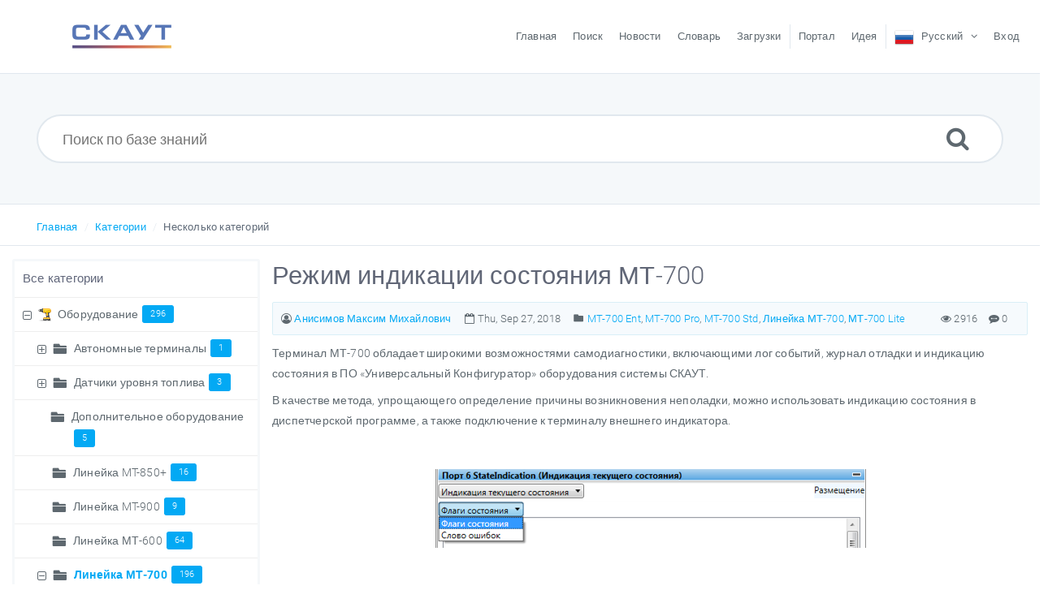

--- FILE ---
content_type: text/html; charset=UTF-8
request_url: https://kb.scout-gps.ru/article/%D0%A0%D0%B5%D0%B6%D0%B8%D0%BC-%D0%B8%D0%BD%D0%B4%D0%B8%D0%BA%D0%B0%D1%86%D0%B8%D0%B8-%D1%81%D0%BE%D1%81%D1%82%D0%BE%D1%8F%D0%BD%D0%B8%D1%8F-%D0%9C%D0%A2-700-541.html
body_size: 11750
content:

<!DOCTYPE html>
<html >
<head>
<meta http-equiv="Content-Type" content="text/html; charset=utf-8" />
<title>Режим индикации состояния МТ-700 - База Знаний ГК СКАУТ</title>
<meta http-equiv="X-UA-Compatible" content="IE=9; IE=8; IE=EDGE" />
<meta name="viewport" content="width=device-width, initial-scale=1.0, maximum-scale=1.0, user-scalable=no" /> 

<meta name="description" content="Режим индикации состояния МТ-700" />
<link rel="shortcut icon" href="https://kb.scout-gps.ru/images/favicon.png" type="image/png"><meta name="robots" content="index, follow" />
<meta name="generator" content="PHPKB Knowledge Base Software" />
<!-- Powered by 'PHPKB Knowledge Base Software' (http://www.knowledgebase-script.com) -->
<!-- Please do not remove this line from the code to keep the license valid -->
<link href="https://kb.scout-gps.ru/css/phpkb-icons.css" rel="stylesheet" type="text/css" />
<link href="https://kb.scout-gps.ru/css/bootstrap.min.css" rel="stylesheet" type="text/css" />
<link href="https://kb.scout-gps.ru/css/bootstrap-overrides.css?v1.0.0" rel="stylesheet" type="text/css" />
<link href="https://kb.scout-gps.ru/css/lightslider.css" rel="stylesheet" type="text/css" />
<link href="https://kb.scout-gps.ru/css/app.min.css" rel="stylesheet" type="text/css" />
<link href="https://kb.scout-gps.ru/css/template.css" rel="stylesheet" type="text/css" />
<link href="https://kb.scout-gps.ru/css/phpkb.css?v=0.0.3" rel="stylesheet" type="text/css" />
<link href="https://kb.scout-gps.ru/css/rateit.css" rel="stylesheet" type="text/css" />
</head>

	<body class="layout-fluid"  ><!-- Pre loader -->
			<div id="loader" class="loader">
			    <div class="plane-container">
			        <!--<img src="https://kb.scout-gps.ru/images/loading.svg" alt="">-->
			    </div>
			</div><div id="app" class="paper-loading error-page">
	<!-- Nav -->
	<div class="nav-fixed no-b">
	<!-- Header -->
	<nav class="mainnav navbar navbar-default justify-content-between">
	   <div class="container relative">
		   <a class="offcanvas dl-trigger paper-nav-toggle" type="button" data-toggle="offcanvas" aria-controls="navbarNav" aria-expanded="false" aria-label="Toggle navigation">
			   <i></i>
		   </a>
		   <a class="navbar-brand" href="https://kb.scout-gps.ru/index.php">
			   <img class="d-inline-block align-top" alt="" src="https://kb.scout-gps.ru/images/phpkb-logo.png">
		   </a>
		   <div class="paper_menu">
			   <div id="dl-menu" class="xv-menuwrapper responsive-menu">
	<ul class="dl-menu align-items-center">
		<li ><a href="https://kb.scout-gps.ru/index.php" title="Главная"><span>Главная</span></a></li><li ><a href="https://kb.scout-gps.ru/search.php" title="Поиск"><span>Поиск</span></a></li><li ><a href="https://kb.scout-gps.ru/news.php" title="Новости"><span>Новости</span></a></li><li ><a href="https://kb.scout-gps.ru/glossary.php" title="Словарь"><span>Словарь</span></a></li><li ><a href="https://kb.scout-gps.ru/downloads.php" title="Загрузки"><span>Загрузки</span></a></li><span class="menu-border"></span><li><a href="https://portal.scout-gps.ru" title="Портал" target='_blank'><span>Портал</span></a></li><li><a href="https://idea.scout-gps.ru/" title="Идея" target='_blank'><span>Идея</span></a></li><span class="menu-border"></span><li class="parent">
								<a class="pointer"><span><img src="https://kb.scout-gps.ru/images/flags/ru.png" class="flag" border="0" alt="" /> <span class="lang-text">Русский</span></span></a>
								<ul class="lg-submenu">
									<li><a href="https://kb.scout-gps.ru/index.php?ln=en"><img src="https://kb.scout-gps.ru/images/flags/en.png" class="flag" border="0" alt="" /> English</a></li>
								</ul>
							 </li><li><a href="https://kb.scout-gps.ru/login.php" title="Вход">Вход</a></li>		
	</ul>
</div>				<!-- Login modal -->
		   </div>
	   </div>
	</nav>
</div>
			          
		<main class="single single-knowledgebase">
			<section class="search-section">
							<div class="masthead single-masthead ">
								<div class="container">
									<div class="row">
										<div class="col-lg-12 mx-md-auto">
											<form class="clearfix" name="frmsearch" method="post" action="https://kb.scout-gps.ru/search.php"  onsubmit="return check_form(''Пожалуйста, укажите поисковые слова','Пожалуйста, укажите не менее 2 символов для поиска','Поиск по базе знаний'');">
					<input type="text" class="search-field" id="search_field" name="keywords" placeholder="Поиск по базе знаний">
					
					
					<button type="submit" name="submit_search" value="Search"><i class="icon icon-search"></i></button>
				</form>
										</div>
									</div>
								</div>
							</div>
						</section><div class="breadcrumbs breadcrumbs-cat">
									<div class="container">
										<div class="row">
											<div class="col-md-6 col-lg-8 breadcrumbbar">
												 <ol>
								<li><a href="https://kb.scout-gps.ru/index.php" title="">Главная</a></li> 
									<li><a href="https://kb.scout-gps.ru/category.php" title="">Категории</a></li> 
									<li class="active">Несколько категорий</li>
							</ol>
											</div>											
											<div class="col-md-6 col-lg-4 sort-section"> 
												<div class="float-right-left sm-ml-minus10">
								
							 </div>
											</div>
										</div>
									</div>
								</div>			<div class="container container-xs">
		        <div class="row">
	        						<div class="col-lg-3 col-xl-3  left-sidebar">
						<script type="text/javascript">
	var sbClasses ='';
</script>
	<!--Sidebar Toggle Button-->
	<a href="#" data-toggle="offcanvas" class="sidebar-slide-toggle d-lg-none d-xl-none"><i class=""></i></a>
	<script type="text/javascript">
		var sbClasses = "sidebar-slide main-sidebar shadow1 fixed offcanvas scroll bg-white";
	</script>
	<aside id="sidebar_slide" style="width:auto;">
		<!--Sidebar End-->
		<div class="sidebar sidebar-kbtree mt-3 bordered-tree no-p">
						    <div class="widget ">
				    	<h3><a href="https://kb.scout-gps.ru/category.php" class="nodeHeading node">Все категории</a></h3>
							<div class="phpkb-tree"><div class="treeNode"></div>
								<div id="dd0" class="clip" style="display:block;">
									<div class="treeNode">
									<div style="padding-left:0px">
										<div class="tree-col"><a href="javascript: expand_collapse(4,'tdvlv1_4','https://kb.scout-gps.ru');"><span id="timg4" class="collapse-category"></span></a></div>
										<div class="tree-col"><img src="https://kb.scout-gps.ru/images/categories/drill.png" style="vertical-align:middle;" class="" />&nbsp;</div>
										<div class="tree-col"><a class="node " href="https://kb.scout-gps.ru/category/%d0%9e%d0%b1%d0%be%d1%80%d1%83%d0%b4%d0%be%d0%b2%d0%b0%d0%bd%d0%b8%d0%b5/4/">Оборудование<span class="badge badge-pill badge-primary pull-right text-right">296</span></a>
										<input type="hidden" name="nstate4" id="nstate4" value="yes" />
										</div>
									</div>
								</div>
								<div id="tdvlv1_4" class="clip" style=""><div class="treeNode">
									<div style="padding-left:18px">
										<div class="tree-col"><a href="javascript: expand_collapse(169,'tdvlv2_169','https://kb.scout-gps.ru');"><span id="timg169" class="expand-category"></span></a></div>
										<div class="tree-col"><i class="icon-folder6  fs-18" style="vertical-align:middle;"></i>&nbsp;</div>
										<div class="tree-col"><a class="node " href="https://kb.scout-gps.ru/category/%d0%9e%d0%b1%d0%be%d1%80%d1%83%d0%b4%d0%be%d0%b2%d0%b0%d0%bd%d0%b8%d0%b5/%d0%90%d0%b2%d1%82%d0%be%d0%bd%d0%be%d0%bc%d0%bd%d1%8b%d0%b5-%d1%82%d0%b5%d1%80%d0%bc%d0%b8%d0%bd%d0%b0%d0%bb%d1%8b/169/">Автономные терминалы<span class="badge badge-pill badge-primary pull-right text-right">1</span></a>
										<input type="hidden" name="nstate169" id="nstate169" value="no" />
										</div>
									</div>
								</div>
								<div id="tdvlv2_169" class="clip" style="display:none;"></div><div class="treeNode">
									<div style="padding-left:18px">
										<div class="tree-col"><a href="javascript: expand_collapse(134,'tdvlv2_134','https://kb.scout-gps.ru');"><span id="timg134" class="expand-category"></span></a></div>
										<div class="tree-col"><i class="icon-folder6  fs-18" style="vertical-align:middle;"></i>&nbsp;</div>
										<div class="tree-col"><a class="node " href="https://kb.scout-gps.ru/category/%d0%9e%d0%b1%d0%be%d1%80%d1%83%d0%b4%d0%be%d0%b2%d0%b0%d0%bd%d0%b8%d0%b5/%d0%94%d0%b0%d1%82%d1%87%d0%b8%d0%ba%d0%b8-%d1%83%d1%80%d0%be%d0%b2%d0%bd%d1%8f-%d1%82%d0%be%d0%bf%d0%bb%d0%b8%d0%b2%d0%b0/134/">Датчики уровня топлива<span class="badge badge-pill badge-primary pull-right text-right">3</span></a>
										<input type="hidden" name="nstate134" id="nstate134" value="no" />
										</div>
									</div>
								</div>
								<div id="tdvlv2_134" class="clip" style="display:none;"></div><div class="treeNode">
								<div style="padding-left:18px">
									<div class="tree-col"><img id="img" src="https://kb.scout-gps.ru/images/tree/empty.gif" alt="empty"></div>
									<div class="tree-col"><i class="icon-folder6  fs-18" style="vertical-align:middle;"></i>&nbsp;</div>
									<div class="tree-col"><a class="node " href="https://kb.scout-gps.ru/category/%d0%9e%d0%b1%d0%be%d1%80%d1%83%d0%b4%d0%be%d0%b2%d0%b0%d0%bd%d0%b8%d0%b5/%d0%94%d0%be%d0%bf%d0%be%d0%bb%d0%bd%d0%b8%d1%82%d0%b5%d0%bb%d1%8c%d0%bd%d0%be%d0%b5-%d0%be%d0%b1%d0%be%d1%80%d1%83%d0%b4%d0%be%d0%b2%d0%b0%d0%bd%d0%b8%d0%b5/135/">Дополнительное оборудование<span class="badge badge-pill badge-primary pull-right text-right">5</span></a></div>
								</div>
							</div><div class="treeNode">
								<div style="padding-left:18px">
									<div class="tree-col"><img id="img" src="https://kb.scout-gps.ru/images/tree/empty.gif" alt="empty"></div>
									<div class="tree-col"><i class="icon-folder6  fs-18" style="vertical-align:middle;"></i>&nbsp;</div>
									<div class="tree-col"><a class="node " href="https://kb.scout-gps.ru/category/%d0%9e%d0%b1%d0%be%d1%80%d1%83%d0%b4%d0%be%d0%b2%d0%b0%d0%bd%d0%b8%d0%b5/%d0%9b%d0%b8%d0%bd%d0%b5%d0%b9%d0%ba%d0%b0-mt-850-/485/">Линейка MT-850+<span class="badge badge-pill badge-primary pull-right text-right">16</span></a></div>
								</div>
							</div><div class="treeNode">
								<div style="padding-left:18px">
									<div class="tree-col"><img id="img" src="https://kb.scout-gps.ru/images/tree/empty.gif" alt="empty"></div>
									<div class="tree-col"><i class="icon-folder6  fs-18" style="vertical-align:middle;"></i>&nbsp;</div>
									<div class="tree-col"><a class="node " href="https://kb.scout-gps.ru/category/%d0%9e%d0%b1%d0%be%d1%80%d1%83%d0%b4%d0%be%d0%b2%d0%b0%d0%bd%d0%b8%d0%b5/%d0%9b%d0%b8%d0%bd%d0%b5%d0%b9%d0%ba%d0%b0-mt-900/495/">Линейка MT-900<span class="badge badge-pill badge-primary pull-right text-right">9</span></a></div>
								</div>
							</div><div class="treeNode">
								<div style="padding-left:18px">
									<div class="tree-col"><img id="img" src="https://kb.scout-gps.ru/images/tree/empty.gif" alt="empty"></div>
									<div class="tree-col"><i class="icon-folder6  fs-18" style="vertical-align:middle;"></i>&nbsp;</div>
									<div class="tree-col"><a class="node " href="https://kb.scout-gps.ru/category/%d0%9e%d0%b1%d0%be%d1%80%d1%83%d0%b4%d0%be%d0%b2%d0%b0%d0%bd%d0%b8%d0%b5/%d0%9b%d0%b8%d0%bd%d0%b5%d0%b9%d0%ba%d0%b0-%d0%9c%d0%a2-600/174/">Линейка МТ-600<span class="badge badge-pill badge-primary pull-right text-right">64</span></a></div>
								</div>
							</div><div class="treeNode">
									<div style="padding-left:18px">
										<div class="tree-col"><a href="javascript: expand_collapse(85,'tdvlv2_85','https://kb.scout-gps.ru');"><span id="timg85" class="collapse-category"></span></a></div>
										<div class="tree-col"><i class="icon-folder6  fs-18" style="vertical-align:middle;"></i>&nbsp;</div>
										<div class="tree-col"><a class="node nodeSel" href="https://kb.scout-gps.ru/category/%d0%9e%d0%b1%d0%be%d1%80%d1%83%d0%b4%d0%be%d0%b2%d0%b0%d0%bd%d0%b8%d0%b5/%d0%9b%d0%b8%d0%bd%d0%b5%d0%b9%d0%ba%d0%b0-%d0%9c%d0%a2-700/85/">Линейка МТ-700<span class="badge badge-pill badge-primary pull-right text-right">196</span></a>
										<input type="hidden" name="nstate85" id="nstate85" value="yes" />
										</div>
									</div>
								</div>
								<div id="tdvlv2_85" class="clip" style=""><div class="treeNode">
								<div style="padding-left:36px">
									<div class="tree-col"><img id="img" src="https://kb.scout-gps.ru/images/tree/empty.gif" alt="empty"></div>
									<div class="tree-col"><i class="icon-folder6  fs-18" style="vertical-align:middle;"></i>&nbsp;</div>
									<div class="tree-col"><a class="node " href="https://kb.scout-gps.ru/category/%d0%9e%d0%b1%d0%be%d1%80%d1%83%d0%b4%d0%be%d0%b2%d0%b0%d0%bd%d0%b8%d0%b5/%d0%9b%d0%b8%d0%bd%d0%b5%d0%b9%d0%ba%d0%b0-%d0%9c%d0%a2-700/mt-700-ent/88/">MT-700 Ent<span class="badge badge-pill badge-primary pull-right text-right">37</span></a></div>
								</div>
							</div><div class="treeNode">
								<div style="padding-left:36px">
									<div class="tree-col"><img id="img" src="https://kb.scout-gps.ru/images/tree/empty.gif" alt="empty"></div>
									<div class="tree-col"><i class="icon-folder6  fs-18" style="vertical-align:middle;"></i>&nbsp;</div>
									<div class="tree-col"><a class="node " href="https://kb.scout-gps.ru/category/%d0%9e%d0%b1%d0%be%d1%80%d1%83%d0%b4%d0%be%d0%b2%d0%b0%d0%bd%d0%b8%d0%b5/%d0%9b%d0%b8%d0%bd%d0%b5%d0%b9%d0%ba%d0%b0-%d0%9c%d0%a2-700/mt-700-ext/168/">MT-700 Ext<span class="badge badge-pill badge-primary pull-right text-right">1</span></a></div>
								</div>
							</div><div class="treeNode">
								<div style="padding-left:36px">
									<div class="tree-col"><img id="img" src="https://kb.scout-gps.ru/images/tree/empty.gif" alt="empty"></div>
									<div class="tree-col"><i class="icon-folder6  fs-18" style="vertical-align:middle;"></i>&nbsp;</div>
									<div class="tree-col"><a class="node " href="https://kb.scout-gps.ru/category/%d0%9e%d0%b1%d0%be%d1%80%d1%83%d0%b4%d0%be%d0%b2%d0%b0%d0%bd%d0%b8%d0%b5/%d0%9b%d0%b8%d0%bd%d0%b5%d0%b9%d0%ba%d0%b0-%d0%9c%d0%a2-700/mt-700-pro/89/">MT-700 Pro<span class="badge badge-pill badge-primary pull-right text-right">40</span></a></div>
								</div>
							</div><div class="treeNode">
								<div style="padding-left:36px">
									<div class="tree-col"><img id="img" src="https://kb.scout-gps.ru/images/tree/empty.gif" alt="empty"></div>
									<div class="tree-col"><i class="icon-folder6  fs-18" style="vertical-align:middle;"></i>&nbsp;</div>
									<div class="tree-col"><a class="node " href="https://kb.scout-gps.ru/category/%d0%9e%d0%b1%d0%be%d1%80%d1%83%d0%b4%d0%be%d0%b2%d0%b0%d0%bd%d0%b8%d0%b5/%d0%9b%d0%b8%d0%bd%d0%b5%d0%b9%d0%ba%d0%b0-%d0%9c%d0%a2-700/mt-700-std/87/">MT-700 Std<span class="badge badge-pill badge-primary pull-right text-right">37</span></a></div>
								</div>
							</div><div class="treeNode">
								<div style="padding-left:36px">
									<div class="tree-col"><img id="img" src="https://kb.scout-gps.ru/images/tree/empty.gif" alt="empty"></div>
									<div class="tree-col"><i class="icon-folder6  fs-18" style="vertical-align:middle;"></i>&nbsp;</div>
									<div class="tree-col"><a class="node " href="https://kb.scout-gps.ru/category/%d0%9e%d0%b1%d0%be%d1%80%d1%83%d0%b4%d0%be%d0%b2%d0%b0%d0%bd%d0%b8%d0%b5/%d0%9b%d0%b8%d0%bd%d0%b5%d0%b9%d0%ba%d0%b0-%d0%9c%d0%a2-700/%d0%9c%d0%a2-700-atol/183/">МТ-700 ATOL</a></div>
								</div>
							</div><div class="treeNode">
								<div style="padding-left:36px">
									<div class="tree-col"><img id="img" src="https://kb.scout-gps.ru/images/tree/empty.gif" alt="empty"></div>
									<div class="tree-col"><img src="https://kb.scout-gps.ru/images/categories/camera.png" style="vertical-align:middle;" class="" />&nbsp;</div>
									<div class="tree-col"><a class="node " href="https://kb.scout-gps.ru/category/%d0%9e%d0%b1%d0%be%d1%80%d1%83%d0%b4%d0%be%d0%b2%d0%b0%d0%bd%d0%b8%d0%b5/%d0%9b%d0%b8%d0%bd%d0%b5%d0%b9%d0%ba%d0%b0-%d0%9c%d0%a2-700/%d0%9c%d0%a2-700-dvr/252/">МТ-700 DVR<span class="badge badge-pill badge-primary pull-right text-right">1</span></a></div>
								</div>
							</div><div class="treeNode">
								<div style="padding-left:36px">
									<div class="tree-col"><img id="img" src="https://kb.scout-gps.ru/images/tree/empty.gif" alt="empty"></div>
									<div class="tree-col"><i class="icon-folder6  fs-18" style="vertical-align:middle;"></i>&nbsp;</div>
									<div class="tree-col"><a class="node " href="https://kb.scout-gps.ru/category/%d0%9e%d0%b1%d0%be%d1%80%d1%83%d0%b4%d0%be%d0%b2%d0%b0%d0%bd%d0%b8%d0%b5/%d0%9b%d0%b8%d0%bd%d0%b5%d0%b9%d0%ba%d0%b0-%d0%9c%d0%a2-700/%d0%9c%d0%a2-700-lite/86/">МТ-700 Lite<span class="badge badge-pill badge-primary pull-right text-right">35</span></a></div>
								</div>
							</div><div class="treeNode">
								<div style="padding-left:36px">
									<div class="tree-col"><img id="img" src="https://kb.scout-gps.ru/images/tree/empty.gif" alt="empty"></div>
									<div class="tree-col"><i class="icon-folder6  fs-18" style="vertical-align:middle;"></i>&nbsp;</div>
									<div class="tree-col"><a class="node " href="https://kb.scout-gps.ru/category/%d0%9e%d0%b1%d0%be%d1%80%d1%83%d0%b4%d0%be%d0%b2%d0%b0%d0%bd%d0%b8%d0%b5/%d0%9b%d0%b8%d0%bd%d0%b5%d0%b9%d0%ba%d0%b0-%d0%9c%d0%a2-700/%d0%9c%d0%a2-700-pro-285/182/">МТ-700 Pro 285<span class="badge badge-pill badge-primary pull-right text-right">20</span></a></div>
								</div>
							</div></div></div><div class="treeNode">
								<div style="padding-left:0px">
									<div class="tree-col"><img id="img" src="https://kb.scout-gps.ru/images/tree/empty.gif" alt="empty"></div>
									<div class="tree-col"><img src="https://kb.scout-gps.ru/images/categories/human-boss.png" style="vertical-align:middle;" class="" />&nbsp;</div>
									<div class="tree-col"><a class="node " href="https://kb.scout-gps.ru/category/%d0%9f%d0%be%d0%b4%d0%b4%d0%b5%d1%80%d0%b6%d0%ba%d0%b0/164/">Поддержка<span class="badge badge-pill badge-primary pull-right text-right">6</span></a></div>
								</div>
							</div><div class="treeNode">
									<div style="padding-left:0px">
										<div class="tree-col"><a href="javascript: expand_collapse(81,'tdvlv1_81','https://kb.scout-gps.ru');"><span id="timg81" class="expand-category"></span></a></div>
										<div class="tree-col"><img src="https://kb.scout-gps.ru/images/categories/terminal.png" style="vertical-align:middle;" class="" />&nbsp;</div>
										<div class="tree-col"><a class="node " href="https://kb.scout-gps.ru/category/%d0%9f%d1%80%d0%be%d0%b3%d1%80%d0%b0%d0%bc%d0%bc%d0%bd%d0%be%d0%b5-%d0%be%d0%b1%d0%b5%d1%81%d0%bf%d0%b5%d1%87%d0%b5%d0%bd%d0%b8%d0%b5/81/">Программное обеспечение<span class="badge badge-pill badge-primary pull-right text-right">123</span></a>
										<input type="hidden" name="nstate81" id="nstate81" value="no" />
										</div>
									</div>
								</div>
								<div id="tdvlv1_81" class="clip" style="display:none;"></div><div class="treeNode">
									<div style="padding-left:0px">
										<div class="tree-col"><a href="javascript: expand_collapse(108,'tdvlv1_108','https://kb.scout-gps.ru');"><span id="timg108" class="expand-category"></span></a></div>
										<div class="tree-col"><img src="https://kb.scout-gps.ru/images/categories/chart-up-color.png" style="vertical-align:middle;" class="" />&nbsp;</div>
										<div class="tree-col"><a class="node " href="https://kb.scout-gps.ru/category/%d0%a0%d0%b5%d1%88%d0%b5%d0%bd%d0%b8%d1%8f/108/">Решения<span class="badge badge-pill badge-primary pull-right text-right">56</span></a>
										<input type="hidden" name="nstate108" id="nstate108" value="no" />
										</div>
									</div>
								</div>
								<div id="tdvlv1_108" class="clip" style="display:none;"></div><div class="treeNode">
								<div style="padding-left:0px">
									<div class="tree-col"><img id="img" src="https://kb.scout-gps.ru/images/tree/empty.gif" alt="empty"></div>
									<div class="tree-col"><img src="https://kb.scout-gps.ru/images/categories/weather-snow.png" style="vertical-align:middle;" class="" />&nbsp;</div>
									<div class="tree-col"><a class="node " href="https://kb.scout-gps.ru/category/%d0%a1%d0%9a%d0%90%d0%a3%d0%a2-365/162/">СКАУТ 365<span class="badge badge-pill badge-primary pull-right text-right">11</span></a></div>
								</div>
							</div><div class="treeNode">
									<div style="padding-left:0px">
										<div class="tree-col"><a href="javascript: expand_collapse(303,'tdvlv1_303','https://kb.scout-gps.ru');"><span id="timg303" class="expand-category"></span></a></div>
										<div class="tree-col"><img src="https://kb.scout-gps.ru/images/categories/information.png" style="vertical-align:middle;" class="" />&nbsp;</div>
										<div class="tree-col"><a class="node " href="https://kb.scout-gps.ru/category/%d0%a1%d0%bf%d1%80%d0%b0%d0%b2%d0%be%d1%87%d0%bd%d0%b8%d0%ba%d0%b8-%d0%b8-%d0%bd%d0%be%d1%80%d0%bc%d0%b0%d1%82%d0%b8%d0%b2%d0%bd%d1%8b%d0%b5-%d0%b0%d0%ba%d1%82%d1%8b/303/">Справочники и нормативные акты<span class="badge badge-pill badge-primary pull-right text-right">7</span></a>
										<input type="hidden" name="nstate303" id="nstate303" value="no" />
										</div>
									</div>
								</div>
								<div id="tdvlv1_303" class="clip" style="display:none;"></div><div class="treeNode">
									<div style="padding-left:0px">
										<div class="tree-col"><a href="javascript: expand_collapse(138,'tdvlv1_138','https://kb.scout-gps.ru');"><span id="timg138" class="expand-category"></span></a></div>
										<div class="tree-col"><img src="https://kb.scout-gps.ru/images/categories/chart_organisation.png" style="vertical-align:middle;" class="" />&nbsp;</div>
										<div class="tree-col"><a class="node " href="https://kb.scout-gps.ru/category/%d0%a1%d1%80%d0%b5%d0%b4%d1%81%d1%82%d0%b2%d0%b0-%d0%b8%d0%bd%d1%82%d0%b5%d0%b3%d1%80%d0%b0%d1%86%d0%b8%d0%b8/138/">Средства интеграции<span class="badge badge-pill badge-primary pull-right text-right">78</span></a>
										<input type="hidden" name="nstate138" id="nstate138" value="no" />
										</div>
									</div>
								</div>
								<div id="tdvlv1_138" class="clip" style="display:none;"></div>
								</div>
							</div>				    </div>
			    
			    		<div id="sidebar_others">
			    			<div class="sidebar-widgets">	<div class="widget widget-tags widget-others widget-search">
			        	<h3>Популярные запросы</h3>
		        		<ul class="iconList">
			           		<li><a href="https://kb.scout-gps.ru/search.php?show_type=show_type=Articles&keywords=конфигуратор">конфигуратор</a></li><li><a href="https://kb.scout-gps.ru/search.php?show_type=show_type=Articles&keywords=sms">sms</a></li><li><a href="https://kb.scout-gps.ru/search.php?show_type=show_type=Articles&keywords=DVR">DVR</a></li><li><a href="https://kb.scout-gps.ru/search.php?show_type=show_type=Articles&keywords=can">can</a></li><li><a href="https://kb.scout-gps.ru/search.php?show_type=show_type=Articles&keywords=смс">смс</a></li>
			        	</ul>
		        		<div class="clearfix"></div>
		    		</div>
							</div>
			    		</div>			</div>
			</aside>
					</div>
									<div class="col-12 col-lg-9 col-xl-9 container-content  pr-fluid p-t-b-20" style="position:inherit!important;">
						<div class="article-area">
                            <div id="item-detail_alert">
                                                            </div>
                            <div id="articleContent">
													<article class="post">
														<h1><span itemprop="name">Режим индикации состояния МТ-700</span></h1>
														<div class="article-meta-new display-inline-table">
															<span title="Отправлено: Анисимов Максим Михайлович"><i class="icon icon-user-circle-o"></i>&nbsp;<a href="mailto:m.anisimov@scout-gps.ru"><span itemprop="author">Анисимов Максим Михайлович</span></a></span>
															<span class="pointer" title="Обновлено в Thu, Sep 27, 2018"><i class="icon icon-calendar-o"></i> Thu, Sep 27, 2018</span>
																<span class="info-cats"><i class="icon icon-folder4"></i>&nbsp;<span itemprop="articleSection"><a href="https://kb.scout-gps.ru/category/%d0%9e%d0%b1%d0%be%d1%80%d1%83%d0%b4%d0%be%d0%b2%d0%b0%d0%bd%d0%b8%d0%b5/%d0%9b%d0%b8%d0%bd%d0%b5%d0%b9%d0%ba%d0%b0-%d0%9c%d0%a2-700/mt-700-ent/88/" title="Категории &raquo; Оборудование &raquo; Линейка МТ-700 &raquo; MT-700 Ent ">MT-700 Ent</a>, <a href="https://kb.scout-gps.ru/category/%d0%9e%d0%b1%d0%be%d1%80%d1%83%d0%b4%d0%be%d0%b2%d0%b0%d0%bd%d0%b8%d0%b5/%d0%9b%d0%b8%d0%bd%d0%b5%d0%b9%d0%ba%d0%b0-%d0%9c%d0%a2-700/mt-700-pro/89/" title="Категории &raquo; Оборудование &raquo; Линейка МТ-700 &raquo; MT-700 Pro ">MT-700 Pro</a>, <a href="https://kb.scout-gps.ru/category/%d0%9e%d0%b1%d0%be%d1%80%d1%83%d0%b4%d0%be%d0%b2%d0%b0%d0%bd%d0%b8%d0%b5/%d0%9b%d0%b8%d0%bd%d0%b5%d0%b9%d0%ba%d0%b0-%d0%9c%d0%a2-700/mt-700-std/87/" title="Категории &raquo; Оборудование &raquo; Линейка МТ-700 &raquo; MT-700 Std ">MT-700 Std</a>, <a href="https://kb.scout-gps.ru/category/%d0%9e%d0%b1%d0%be%d1%80%d1%83%d0%b4%d0%be%d0%b2%d0%b0%d0%bd%d0%b8%d0%b5/%d0%9b%d0%b8%d0%bd%d0%b5%d0%b9%d0%ba%d0%b0-%d0%9c%d0%a2-700/85/" title="Категории &raquo; Оборудование &raquo; Линейка МТ-700 ">Линейка МТ-700</a>, <a href="https://kb.scout-gps.ru/category/%d0%9e%d0%b1%d0%be%d1%80%d1%83%d0%b4%d0%be%d0%b2%d0%b0%d0%bd%d0%b8%d0%b5/%d0%9b%d0%b8%d0%bd%d0%b5%d0%b9%d0%ba%d0%b0-%d0%9c%d0%a2-700/%d0%9c%d0%a2-700-lite/86/" title="Категории &raquo; Оборудование &raquo; Линейка МТ-700 &raquo; МТ-700 Lite ">МТ-700 Lite</a></span></span>															
																<span class="float-right pointer" title="0 Комментарии"><i class="icon icon-commenting"></i> 0</span>
																<span class="like-count float-right pointer" title="2916 Переходы"><i class="icon icon-eye"></i> 2916</span>
														</div>
														<div class="article-content">
															<span itemprop="articleBody">
																<div id="ARTICLECONTENT">
																	<article><p>&#1058;&#1077;&#1088;&#1084;&#1080;&#1085;&#1072;&#1083; &#1052;&#1058;-700 &#1086;&#1073;&#1083;&#1072;&#1076;&#1072;&#1077;&#1090; &#1096;&#1080;&#1088;&#1086;&#1082;&#1080;&#1084;&#1080; &#1074;&#1086;&#1079;&#1084;&#1086;&#1078;&#1085;&#1086;&#1089;&#1090;&#1103;&#1084;&#1080; &#1089;&#1072;&#1084;&#1086;&#1076;&#1080;&#1072;&#1075;&#1085;&#1086;&#1089;&#1090;&#1080;&#1082;&#1080;, &#1074;&#1082;&#1083;&#1102;&#1095;&#1072;&#1102;&#1097;&#1080;&#1084;&#1080; &#1083;&#1086;&#1075; &#1089;&#1086;&#1073;&#1099;&#1090;&#1080;&#1081;, &#1078;&#1091;&#1088;&#1085;&#1072;&#1083; &#1086;&#1090;&#1083;&#1072;&#1076;&#1082;&#1080; &#1080; &#1080;&#1085;&#1076;&#1080;&#1082;&#1072;&#1094;&#1080;&#1102; &#1089;&#1086;&#1089;&#1090;&#1086;&#1103;&#1085;&#1080;&#1103; &#1074;&nbsp;&#1055;&#1054; &laquo;&#1059;&#1085;&#1080;&#1074;&#1077;&#1088;&#1089;&#1072;&#1083;&#1100;&#1085;&#1099;&#1081; &#1050;&#1086;&#1085;&#1092;&#1080;&#1075;&#1091;&#1088;&#1072;&#1090;&#1086;&#1088;&raquo; &#1086;&#1073;&#1086;&#1088;&#1091;&#1076;&#1086;&#1074;&#1072;&#1085;&#1080;&#1103; &#1089;&#1080;&#1089;&#1090;&#1077;&#1084;&#1099; &#1057;&#1050;&#1040;&#1059;&#1058;.&nbsp;</p>
<p>&#1042; &#1082;&#1072;&#1095;&#1077;&#1089;&#1090;&#1074;&#1077; &#1084;&#1077;&#1090;&#1086;&#1076;&#1072;, &#1091;&#1087;&#1088;&#1086;&#1097;&#1072;&#1102;&#1097;&#1077;&#1075;&#1086; &#1086;&#1087;&#1088;&#1077;&#1076;&#1077;&#1083;&#1077;&#1085;&#1080;&#1077; &#1087;&#1088;&#1080;&#1095;&#1080;&#1085;&#1099; &#1074;&#1086;&#1079;&#1085;&#1080;&#1082;&#1085;&#1086;&#1074;&#1077;&#1085;&#1080;&#1103; &#1085;&#1077;&#1087;&#1086;&#1083;&#1072;&#1076;&#1082;&#1080;, &#1084;&#1086;&#1078;&#1085;&#1086; &#1080;&#1089;&#1087;&#1086;&#1083;&#1100;&#1079;&#1086;&#1074;&#1072;&#1090;&#1100; &#1080;&#1085;&#1076;&#1080;&#1082;&#1072;&#1094;&#1080;&#1102; &#1089;&#1086;&#1089;&#1090;&#1086;&#1103;&#1085;&#1080;&#1103; &#1074; &#1076;&#1080;&#1089;&#1087;&#1077;&#1090;&#1095;&#1077;&#1088;&#1089;&#1082;&#1086;&#1081; &#1087;&#1088;&#1086;&#1075;&#1088;&#1072;&#1084;&#1084;&#1077;, &#1072; &#1090;&#1072;&#1082;&#1078;&#1077; &#1087;&#1086;&#1076;&#1082;&#1083;&#1102;&#1095;&#1077;&#1085;&#1080;&#1077; &#1082; &#1090;&#1077;&#1088;&#1084;&#1080;&#1085;&#1072;&#1083;&#1091; &#1074;&#1085;&#1077;&#1096;&#1085;&#1077;&#1075;&#1086; &#1080;&#1085;&#1076;&#1080;&#1082;&#1072;&#1090;&#1086;&#1088;&#1072;.</p>
<p>&nbsp;</p>
<p><img class="img-responsive" style="display: block; margin-left: auto; margin-right: auto;" src="https://kb.scout-gps.ru/assets/%D0%9C%D0%A2-700/%D0%A0%D0%B5%D0%B6%D0%B8%D0%BC%20%D0%B8%D0%BD%D0%B4%D0%B8%D0%BA%D0%B0%D1%86%D0%B8%D0%B8%20%D1%81%D0%BE%D1%81%D1%82%D0%BE%D1%8F%D0%BD%D0%B8%D1%8F%20%D0%9C%D0%A2-700/indik.png" alt="" width="542" height="110" align=""></p>
<p style="text-align: center;"><br><strong>&#1056;&#1080;&#1089;&#1091;&#1085;&#1086;&#1082; 1</strong>&nbsp;&ndash;&nbsp;&#1055;&#1086;&#1088;&#1090; &#1074; &#1088;&#1077;&#1078;&#1080;&#1084;&#1077; &#1080;&#1085;&#1076;&#1080;&#1082;&#1072;&#1094;&#1080;&#1080; &#1089;&#1086;&#1089;&#1090;&#1086;&#1103;&#1085;&#1080;&#1103;</p>
<p>&#1044;&#1083;&#1103; &#1088;&#1077;&#1072;&#1083;&#1080;&#1079;&#1072;&#1094;&#1080;&#1080; &#1101;&#1090;&#1086;&#1081; &#1074;&#1086;&#1079;&#1084;&#1086;&#1078;&#1085;&#1086;&#1089;&#1090;&#1080; &#1086;&#1076;&#1080;&#1085; &#1080;&#1079; &#1087;&#1086;&#1088;&#1090;&#1086;&#1074;&nbsp;P6&nbsp;&#1080;&#1083;&#1080;&nbsp;P7&nbsp;&#1090;&#1077;&#1088;&#1084;&#1080;&#1085;&#1072;&#1083;&#1072; &#1089;&#1083;&#1077;&#1076;&#1091;&#1077;&#1090; &#1085;&#1072;&#1089;&#1090;&#1088;&#1086;&#1080;&#1090;&#1100; &#1074; &#1088;&#1077;&#1078;&#1080;&#1084;&nbsp;&#1048;&#1085;&#1076;&#1080;&#1082;&#1072;&#1094;&#1080;&#1103; &#1090;&#1077;&#1082;&#1091;&#1097;&#1077;&#1075;&#1086; &#1089;&#1086;&#1089;&#1090;&#1086;&#1103;&#1085;&#1080;&#1103;&nbsp;(&#1088;&#1080;&#1089;. 1). &#1055;&#1088;&#1080; &#1074;&#1082;&#1083;&#1102;&#1095;&#1077;&#1085;&#1080;&#1080; &#1101;&#1090;&#1086;&#1075;&#1086; &#1088;&#1077;&#1078;&#1080;&#1084;&#1072;&nbsp;&#1072;&#1082;&#1090;&#1080;&#1074;&#1080;&#1088;&#1091;&#1102;&#1090;&#1089;&#1103; &#1076;&#1074;&#1077; &#1092;&#1091;&#1085;&#1082;&#1094;&#1080;&#1080;:</p>
<style type="text/css"><!--
@page { size: 21cm 29.7cm; margin: 2cm }
		P { margin-bottom: 0.21cm }
--></style><ul><li>&#1044;&#1072;&#1090;&#1095;&#1080;&#1082; &#1060;&#1083;&#1072;&#1075;&#1080; &#1089;&#1086;&#1089;&#1090;&#1086;&#1103;&#1085;&#1080;&#1103;.</li>
<li>&#1044;&#1072;&#1090;&#1095;&#1080;&#1082;&nbsp;&#1057;&#1083;&#1086;&#1074;&#1086; &#1086;&#1096;&#1080;&#1073;&#1086;&#1082;.</li>
</ul><p>&#1055;&#1088;&#1080; &#1085;&#1072;&#1083;&#1080;&#1095;&#1080;&#1080; &#1083;&#1102;&#1073;&#1086;&#1081; &#1086;&#1096;&#1080;&#1073;&#1082;&#1080; &#1072;&#1082;&#1090;&#1080;&#1074;&#1080;&#1088;&#1091;&#1077;&#1090;&#1089;&#1103; &#1076;&#1080;&#1089;&#1082;&#1088;&#1077;&#1090;&#1085;&#1099;&#1081; &#1074;&#1099;&#1093;&#1086;&#1076; &#1085;&#1072; &#1089;&#1086;&#1086;&#1090;&#1074;&#1077;&#1090;&#1089;&#1090;&#1074;&#1091;&#1102;&#1097;&#1077;&#1084; &#1087;&#1086;&#1088;&#1090;&#1091;, &#1095;&#1090;&#1086; &#1087;&#1086;&#1079;&#1074;&#1086;&#1083;&#1103;&#1077;&#1090; &#1091;&#1074;&#1077;&#1076;&#1086;&#1084;&#1083;&#1103;&#1090;&#1100; &#1086; &#1087;&#1088;&#1086;&#1073;&#1083;&#1077;&#1084;&#1077; &#1074;&#1086;&#1076;&#1080;&#1090;&#1077;&#1083;&#1103; &#1087;&#1088;&#1080; &#1087;&#1086;&#1084;&#1086;&#1097;&#1080; &#1079;&#1074;&#1091;&#1082;&#1086;&#1074;&#1086;&#1075;&#1086; &#1080;&#1083;&#1080; &#1089;&#1074;&#1077;&#1090;&#1086;&#1074;&#1086;&#1075;&#1086; &#1080;&#1085;&#1076;&#1080;&#1082;&#1072;&#1090;&#1086;&#1088;&#1072;.</p>
<style type="text/css"><!--
@page { size: 21cm 29.7cm; margin: 2cm }
		P { margin-bottom: 0.21cm }
--></style><div>&nbsp;</div>
<h2>&#1060;&#1083;&#1072;&#1075; &#1089;&#1086;&#1089;&#1090;&#1086;&#1103;&#1085;&#1080;&#1103;</h2>
<p>&#1055;&#1086;&#1089;&#1083;&#1077; &#1085;&#1072;&#1089;&#1090;&#1088;&#1086;&#1081;&#1082;&#1080; &#1090;&#1077;&#1088;&#1084;&#1080;&#1085;&#1072;&#1083;&#1072; &#1074; &#1076;&#1080;&#1089;&#1087;&#1077;&#1090;&#1095;&#1077;&#1088;&#1089;&#1082;&#1086;&#1077; &#1055;&#1054; &#1085;&#1072; &#1087;&#1086;&#1088;&#1090;, &#1082;&#1091;&#1076;&#1072; &#1085;&#1072;&#1089;&#1090;&#1088;&#1086;&#1077;&#1085;&#1072;&nbsp;&#1080;&#1085;&#1076;&#1080;&#1082;&#1072;&#1094;&#1080;&#1103; &#1089;&#1086;&#1089;&#1090;&#1086;&#1103;&#1085;&#1080;&#1103;&nbsp;&#1080; &#1076;&#1072;&#1090;&#1095;&#1080;&#1082;&nbsp;&#1092;&#1083;&#1072;&#1075; &#1089;&#1086;&#1089;&#1090;&#1086;&#1103;&#1085;&#1080;&#1103;,&nbsp;&#1073;&#1091;&#1076;&#1091;&#1090; &#1087;&#1088;&#1080;&#1093;&#1086;&#1076;&#1080;&#1090;&#1100; &#1089;&#1083;&#1077;&#1076;&#1091;&#1102;&#1097;&#1080;&#1077; &#1079;&#1085;&#1072;&#1095;&#1077;&#1085;&#1080;&#1103;:</p>
<p style="text-align: right;">&#1058;&#1072;&#1073;&#1083;&#1080;&#1094;&#1072; &#8470;1</p>
<table style="font-size: 14px; border-collapse: collapse; margin-left: auto; margin-right: auto;" width="619"><tbody><tr><td style="border: 1px solid #cecece; background-color: #ffffff; color: #333333; padding: 0cm 5.4pt; width: 118.8pt; background-image: none;" width="158">
<p style="margin: 0px; text-align: center;"><strong>&#1050;&#1086;&#1076; &#1089;&#1086;&#1089;&#1090;&#1086;&#1103;&#1085;&#1080;&#1103;</strong></p>
</td>
<td style="border-width: 1pt 1pt 1pt medium; border-style: solid solid solid none; border-color: #cecece; border-image: initial; background-color: #ffffff; color: #333333; padding: 3px 5px; width: 177.2pt; background-image: none;" width="236">
<p style="margin: 0px; text-align: center;"><strong>&#1057;&#1083;&#1086;&#1074;&#1086; &#1089;&#1086;&#1089;&#1090;&#1086;&#1103;&#1085;&#1080;&#1103;</strong></p>
</td>
<td style="border-width: 1pt 1pt 1pt medium; border-style: solid solid solid none; border-color: #cecece; border-image: initial; background-color: #ffffff; color: #333333; padding: 3px 5px; width: 182.55pt; background-image: none;" width="243">
<p style="margin: 0px; text-align: center;"><strong>&#1054;&#1087;&#1080;&#1089;&#1072;&#1085;&#1080;&#1077;</strong></p>
</td>
</tr><tr><td style="border: 1px solid #cecece; background-color: #ffffff; color: #333333; padding: 3px 5px; width: 118.8pt; background-image: none;" width="158">
<p style="margin: 0px; text-align: center;">0</p>
</td>
<td style="border-width: medium 1pt 1pt medium; border-style: none solid solid none; border-color: #cecece; border-image: initial; background-color: #ffffff; color: #333333; padding: 3px 5px; width: 177.2pt; background-image: none;" width="236">
<p style="margin: 0px; text-align: center;">Acc</p>
</td>
<td style="border-width: medium 1pt 1pt medium; border-style: none solid solid none; border-color: #cecece; border-image: initial; background-color: #ffffff; color: #333333; padding: 3px 5px; width: 182.55pt; background-image: none;" width="243">
<p style="margin: 0px; text-align: center;">&#1060;&#1083;&#1072;&#1075; &#1088;&#1077;&#1079;&#1077;&#1088;&#1074;&#1085;&#1086;&#1075;&#1086; &#1087;&#1080;&#1090;&#1072;&#1085;&#1080;&#1103;</p>
</td>
</tr><tr><td style="border: 1px solid #cecece; background-color: #ffffff; color: #333333; padding: 3px 5px; width: 118.8pt; background-image: none;" width="158">
<p style="margin: 0px; text-align: center;">1</p>
</td>
<td style="border-width: medium 1pt 1pt medium; border-style: none solid solid none; border-color: #cecece; border-image: initial; background-color: #ffffff; color: #333333; padding: 3px 5px; width: 177.2pt; background-image: none;" width="236">
<p style="margin: 0px; text-align: center;">Engine</p>
</td>
<td style="border-width: medium 1pt 1pt medium; border-style: none solid solid none; border-color: #cecece; border-image: initial; background-color: #ffffff; color: #333333; padding: 3px 5px; width: 182.55pt; background-image: none;" width="243">
<p style="margin: 0px; text-align: center;">&#1060;&#1083;&#1072;&#1075; &#1079;&#1072;&#1078;&#1080;&#1075;&#1072;&#1085;&#1080;&#1103;</p>
</td>
</tr><tr><td style="border: 1px solid #cecece; background-color: #ffffff; color: #333333; padding: 3px 5px; width: 118.8pt; background-image: none;" width="158">
<p style="margin: 0px; text-align: center;">2</p>
</td>
<td style="border-width: medium 1pt 1pt medium; border-style: none solid solid none; border-color: #cecece; border-image: initial; background-color: #ffffff; color: #333333; padding: 3px 5px; width: 177.2pt; background-image: none;" width="236">
<p style="margin: 0px; text-align: center;">Vibration</p>
</td>
<td style="border-width: medium 1pt 1pt medium; border-style: none solid solid none; border-color: #cecece; border-image: initial; background-color: #ffffff; color: #333333; padding: 3px 5px; width: 182.55pt; background-image: none;" width="243">
<p style="margin: 0px; text-align: center;">&#1060;&#1083;&#1072;&#1075; &#1074;&#1080;&#1073;&#1088;&#1072;&#1094;&#1080;&#1080;</p>
</td>
</tr><tr><td style="border: 1px solid #cecece; background-color: #ffffff; color: #333333; padding: 3px 5px; width: 118.8pt; background-image: none;" width="158">
<p style="margin: 0px; text-align: center;">3</p>
</td>
<td style="border-width: medium 1pt 1pt medium; border-style: none solid solid none; border-color: #cecece; border-image: initial; background-color: #ffffff; color: #333333; padding: 3px 5px; width: 177.2pt; background-image: none;" width="236">
<p style="margin: 0px; text-align: center;">Move</p>
</td>
<td style="border-width: medium 1pt 1pt medium; border-style: none solid solid none; border-color: #cecece; border-image: initial; background-color: #ffffff; color: #333333; padding: 3px 5px; width: 182.55pt; background-image: none;" width="243">
<p style="margin: 0px; text-align: center;">&#1060;&#1083;&#1072;&#1075; &#1076;&#1074;&#1080;&#1078;&#1077;&#1085;&#1080;&#1103;</p>
</td>
</tr><tr><td style="border: 1px solid #cecece; background-color: #ffffff; color: #333333; padding: 3px 5px; width: 118.8pt; background-image: none;" width="158">
<p style="margin: 0px; text-align: center;">4</p>
</td>
<td style="border-width: medium 1pt 1pt medium; border-style: none solid solid none; border-color: #cecece; border-image: initial; background-color: #ffffff; color: #333333; padding: 3px 5px; width: 177.2pt; background-image: none;" width="236">
<p style="margin: 0px; text-align: center;">Roaming</p>
</td>
<td style="border-width: medium 1pt 1pt medium; border-style: none solid solid none; border-color: #cecece; border-image: initial; background-color: #ffffff; color: #333333; padding: 3px 5px; width: 182.55pt; background-image: none;" width="243">
<p style="margin: 0px; text-align: center;">&#1060;&#1083;&#1072;&#1075; &#1088;&#1072;&#1073;&#1086;&#1090;&#1099; &#1074; &#1088;&#1086;&#1091;&#1084;&#1080;&#1085;&#1075;&#1077;</p>
</td>
</tr></tbody></table><p>&nbsp;</p>
<p>&#1050;&#1072;&#1078;&#1076;&#1086;&#1077; &#1079;&#1085;&#1072;&#1095;&#1077;&#1085;&#1080;&#1077; &ndash; &#1086;&#1076;&#1085;&#1086; &#1089;&#1086;&#1089;&#1090;&#1086;&#1103;&#1085;&#1080;&#1077;. &#1045;&#1089;&#1083;&#1080; &#1086;&#1087;&#1088;&#1077;&#1076;&#1077;&#1083;&#1077;&#1085;&#1085;&#1086; &#1085;&#1077;&#1089;&#1082;&#1086;&#1083;&#1100;&#1082;&#1086; &#1089;&#1086;&#1089;&#1090;&#1086;&#1103;&#1085;&#1080;&#1081;, &#1090;&#1086; &#1074;&#1089;&#1077; &#1079;&#1085;&#1072;&#1095;&#1077;&#1085;&#1080;&#1103; &#1087;&#1077;&#1088;&#1077;&#1095;&#1080;&#1089;&#1083;&#1103;&#1102;&#1090;&#1089;&#1103; &#1095;&#1077;&#1088;&#1077;&#1079; &#1079;&#1072;&#1087;&#1103;&#1090;&#1091;&#1102;.</p>
<p>&#1055;&#1088;&#1080;&#1084;&#1077;&#1088;.&nbsp;&#1053;&#1072; &#1087;&#1103;&#1090;&#1099;&#1081; &#1087;&#1086;&#1088;&#1090; &#1085;&#1072;&#1089;&#1090;&#1088;&#1086;&#1077;&#1085;&#1072; &#1080;&#1085;&#1076;&#1080;&#1082;&#1072;&#1094;&#1080;&#1103; &#1089;&#1086;&#1089;&#1090;&#1086;&#1103;&#1085;&#1080;&#1103; &#1089; &#1076;&#1072;&#1090;&#1095;&#1080;&#1082;&#1086;&#1084;&nbsp;&nbsp;&#1092;&#1083;&#1072;&#1075; &#1089;&#1086;&#1089;&#1090;&#1086;&#1103;&#1085;&#1080;&#1103;. &#1053;&#1072; &#1089;&#1077;&#1088;&#1074;&#1077;&#1088;&nbsp;&#1087;&#1088;&#1080;&#1093;&#1086;&#1076;&#1103;&#1090; &#1079;&#1085;&#1072;&#1095;&#1077;&#1085;&#1080;&#1103;&nbsp;1,2,3&nbsp;&ndash; &#1101;&#1090;&#1086; &#1079;&#1085;&#1072;&#1095;&#1080;&#1090; &#1095;&#1090;&#1086; &#1076;&#1074;&#1080;&#1075;&#1072;&#1090;&#1077;&#1083;&#1100; &#1079;&#1072;&#1074;&#1077;&#1076;&#1077;&#1085;, &#1077;&#1089;&#1090;&#1100; &#1074;&#1080;&#1073;&#1088;&#1072;&#1094;&#1080;&#1103; &#1080; &#1076;&#1074;&#1080;&#1078;&#1077;&#1085;&#1080;&#1077;.&nbsp;</p>
<h2>&#1057;&#1083;&#1086;&#1074;&#1086; &#1086;&#1096;&#1080;&#1073;&#1086;&#1082;</h2>
<div>&#1047;&#1085;&#1072;&#1095;&#1077;&#1085;&#1080;&#1077; &#1087;&#1086;&#1088;&#1090;&#1072;, &#1087;&#1077;&#1088;&#1077;&#1076;&#1072;&#1102;&#1097;&#1077;&#1077;&#1089;&#1103; &#1085;&#1072; &#1089;&#1077;&#1088;&#1074;&#1077;&#1088;, &#1087;&#1088;&#1077;&#1076;&#1089;&#1090;&#1072;&#1074;&#1083;&#1103;&#1077;&#1090; &#1089;&#1086;&#1073;&#1086;&#1081; &#1087;&#1086;&#1073;&#1080;&#1090;&#1086;&#1074;&#1091;&#1102; &#1079;&#1072;&#1087;&#1080;&#1089;&#1100; &#1092;&#1083;&#1072;&#1075;&#1086;&#1074; &#1086;&#1096;&#1080;&#1073;&#1086;&#1082; &#1090;&#1077;&#1088;&#1084;&#1080;&#1085;&#1072;&#1083;&#1072; &#1080; &#1084;&#1086;&#1078;&#1077;&#1090; &#1073;&#1099;&#1090;&#1100; &#1088;&#1072;&#1089;&#1096;&#1080;&#1092;&#1088;&#1086;&#1074;&#1072;&#1085;&#1086; &#1087;&#1088;&#1080; &#1085;&#1077;&#1086;&#1073;&#1093;&#1086;&#1076;&#1080;&#1084;&#1086;&#1089;&#1090;&#1080; &#1076;&#1080;&#1072;&#1075;&#1085;&#1086;&#1089;&#1090;&#1080;&#1082;&#1080; &#1080; &#1085;&#1077;&#1074;&#1086;&#1079;&#1084;&#1086;&#1078;&#1085;&#1086;&#1089;&#1090;&#1080; &#1091;&#1076;&#1072;&#1083;&#1077;&#1085;&#1085;&#1086;&#1075;&#1086; &#1089;&#1095;&#1080;&#1090;&#1099;&#1074;&#1072;&#1085;&#1080;&#1103; &#1083;&#1086;&#1075;&#1072; &#1089; &#1090;&#1077;&#1088;&#1084;&#1080;&#1085;&#1072;&#1083;&#1072;.</div>
<p align="JUSTIFY">&nbsp;&#1055;&#1086;&#1076;&#1088;&#1086;&#1073;&#1085;&#1077;&#1077; &#1086;&#1087;&#1080;&#1089;&#1072;&#1085;&#1080;&#1077; &#1088;&#1072;&#1089;&#1096;&#1080;&#1092;&#1088;&#1086;&#1074;&#1086;&#1082; &#1089;&#1083;&#1086;&#1074; &#1086;&#1096;&#1080;&#1073;&#1086;&#1082; <a href="https://university.scout-gps.ru/wiki/%D0%A3%D0%B4%D0%B0%D0%BB%D0%B5%D0%BD%D0%BD%D0%B0%D1%8F+%D0%B4%D0%B8%D0%B0%D0%B3%D0%BD%D0%BE%D1%81%D1%82%D0%B8%D0%BA%D0%B0+%D0%BC%D0%BE%D0%B4%D1%83%D0%BB%D0%B5%D0%B9+%D0%BC%D0%BE%D0%BD%D0%B8%D1%82%D0%BE%D1%80%D0%B8%D0%BD%D0%B3%D0%B0/#.D0.A3.D0.B2.D0.B5.D0.B4.D0.BE.D0.BC.D0.BB.D0.B5.D0.BD.D0.B8.D0.B5.20.D0.BF.D0.BE.20.D0.BF.D0.BE.D1.80.D1.82.D1.83.20.D0.B8.D0.BD.D0.B4.D0.B8.D0.BA.D0.B0.D1.86.D0.B8.D0.B8.20.D1.81.D0.BE.D1.81.D1.82.D0.BE.D1.8F.D0.BD.D0.B8.D1.8F5">&#1079;&#1076;&#1077;&#1089;&#1100;</a></p>
<style type="text/css"><!--
@page { size: 21cm 29.7cm; margin: 2cm }
		P { margin-bottom: 0.21cm }
--></style>
</article>
																</div>
															</span>
														</div>
													</article>
													<div class="clearfix"></div>
													<div id="feedback_div">
					<div class="feedback">
						<div class="container">
							<p class="text-center">
								<span class="count">
									Была ли эта статья полезной?					
								</span>
								<a class="feedback-btn pointer" title="Позитивный" onclick="sendFeedback('feedback_div','erdiv','https://kb.scout-gps.ru',541,'positive','Другое');">
									<span class=" feedback-icon feedback-icon-yes" >
										<i class="icon-check3"></i>
									</span>
								</a>
								<a class="feedback-btn pointer" title="Негативный" href="#modalFeedback" data-toggle="modal" data-target="#modalFeedback">
									<span class="feedback-icon feedback-icon-not">
										<i class="icon-close2"></i>
									</span>
								</a>
							</p>
						</div>
					</div>
					<div class="modal fade" id="modalFeedback" tabindex="-1" role="dialog" data-backdrop="static" data-keyboard="false"  aria-labelledby="modalFeedbackLabel">
		                <div class="modal-dialog" role="dialog">
		                    <div class="modal-content">
		                        <div class="modal-header">
		                        	 <h4 class="modal-title float-left" id="modalFeedbackLabel">Отзыв</h4>
		                        	<a href="#" data-dismiss="modal" aria-label="Close" id="close" class="paper-nav-toggle active mr-3"><i></i></a>
		                        </div>
		                        <div class="modal-body">
		                        	<div id="erdiv"></div>
		                            <form name="frmfeedback" id="frmfeedback">
		                            	<div class="form-group">
		                                	<label class="col-12">Почему эта статья не была полезна?</label>
		                                    <select class="form-control form-control-lg py-0" id="feedback_reason" name="feedback_reason" onchange="toggleElement('feedback_reason','Другое','fd_other');">
		                                    	<option>Я не нашёл ответа</option><option>Ответ был недостаточно понятен</option><option>Другое</option>
											</select>			                                        
		                                </div>                            
		                                <div class="form-group has-icon" style="display:none;" id="fd_other">
		                                	<label class="col-12">Укажите причину</label>
		                                    <textarea rows="5" class="form-control form-control-lg" id="reason_other" name="reason_other"></textarea>
		                                </div><div class="form-group has-icon"><i class="icon-envelope-o"></i>
				            <input type="text" class="form-control form-control-lg" name="feedback_email" id="feedback_email" placeholder="Email-адрес">
				        </div>
				        <p class="forget-pass">Укажите Ваш email для получения дополнительной информации.</p>	
		                            </form>
		                        </div>
		                        <div class="modal-footer">
		                            <input type="button" class="btn btn-primary btn-lg btn-block pointer" value="Подтвердить" onclick="sendFeedback('feedback_div','erdiv','https://kb.scout-gps.ru',541,'negative','Другое');">
		                        </div>
		                    </div>
		                </div>
		            </div>
				</div>	
													 <div class="article-meta-new article-options">
														<div class="rating-bar">	<div itemprop="aggregateRating" itemscope style="display: none;">
							<span itemprop="ratingValue">5</span> (<span itemprop="reviewCount">2</span>) 
						</div>
						<div class="rating">
							<div id="ratingbox">
								<select name="rating" id="ratings" style="width:110px;">
									<option value="1" data-html="1 - Бесполезно">1 - Бесполезно</option>
									<option value="2" data-html="2 - Ниже среднего">2 - Ниже среднего</option>
									<option value="3" data-html="3 - Средне">3 - Средне</option>
									<option value="4" data-html="4 - Выше среднего">4 - Выше среднего</option>
									<option value="5" data-html="5 - Отлично">5 - Отлично</option>
								</select>
								<div class="rateit" id="rateit"  data-rateit-icon="&#xf005;" style="font-family:phpkbIcons" data-rateit-backingfld="#ratings" data-rateit-value="5" data-rateit-ispreset="true" data-rateit-mode="font" data-rateit-min="0" data-rateit-resetable="false" ></div>
								<div id="rating_tooltip" class="pl-1 pt-1">Рейтинг: 5 (2 Голоса)</div>
							</div>
							
						</div></div><div class="options text-center"><ul class="social">
							     <li class="word"><a href="https://kb.scout-gps.ru/doc-541.html"title="Экспорт в MS Word"><i class="icon icon-file-word-o" ></i></a></li><li class="print"><a href="https://kb.scout-gps.ru/print-541.html" target="_blank" title="Отправить материал на печать"><i class="icon icon-print2" ></i></a></li><li id="output_fem" class="email">
							<a rel="nofollow" href="#modalEmailFriend" data-toggle="modal" onclick="loadEmailFriendModal('https://kb.scout-gps.ru',541);" data-target="#modalEmailFriend" id="btn-emailfriend" class="pointer" title="Отправить материал знакомому по электронной почте">
								<i class="icon icon-mail_outline" ></i>
							</a>
						</li>
						      </ul></div><div id="js-subscribe_btn" class="subscribe"><a href="https://kb.scout-gps.ru/subscribe-article-541.html" class="btn btn-primary btn-catsubscribe"><i class="icon icon-user"></i> Подписаться на материал</a></div>
													</div>											
												</div>	<ul class="nav nav-tabs home-tabs p-t-20" id="myTab" role="tablist"><li class="nav-item">
										<a class="nav-link active" id="comments-tab" data-toggle="tab" href="#comments" role="tab" aria-controls="comments" aria-expanded="true">Отправить комментарий</a>
									</li> 	<li class="nav-item">
										<a class="nav-link " id="related-tab" data-toggle="tab" href="#related" role="tab" aria-controls="related">Связанные материалы</a>
									</li></ul><div class="tab-content home-tabs-content" style="padding: 1.25rem;" id="myTabContent"> <div class="tab-pane fade show active" id="comments" role="tabpanel" aria-labelledby="comments-tab">
										<div class="post-comments">
							<div class="container">
								<div id="output_div"></div>
								<form name="frmpstcmt" action="" id="frmpstcmt" method="post"><div class="row">
											<div class="col-lg-6">
												<div class="form-group">
													<input type="text" class="form-control form-control-lg" name="name" id="name" value="" placeholder="Полное имя">
													
												</div>
											</div>
											<div class="col-lg-6">
												<div class="form-group">
													<input type="text" class="form-control form-control-lg" name="email" id="email" value="" placeholder="Электронная почта">
													
												</div>
											</div>
										 </div>
										 <div class="row">
											<div class="col-lg-12">
												<div class="form-group">
													<textarea name="comment" id="comment" class="form-control-lg" placeholder="Напишите свое мнение тут"></textarea>
												</div>
											</div>
										 </div>
										 <div class="row">
						<div class="col-6 col-sm-6 col-md-6">
							<div class="form-group">
								<input type="text" name="captcha" id="captcha" maxlength="7" value="" class="form-control-lg" placeholder="Код безопасности" />
								
							</div>
						</div>
						<div class="col-6 col-sm-6 col-md-6 float-left text-left "><img style="float: left; padding-right: 5px;" id="captcha_image" src="https://kb.scout-gps.ru/securimage/securimage_show.php?bed58c6050ab2cc11e8cc4f41093cfe9" alt="CAPTCHA Image">
						<a tabindex="-1" title="Обновить изображение" class="captcha-refresh pointer" onclick="document.getElementById('captcha_image').src = 'https://kb.scout-gps.ru/securimage/securimage_show.php';" >
						    <span class="icon icon-refresh2"></span>
						</a></div>
					  </div>
										 <div class="row">
											<div class="col-lg-12">
												<button class="btn btn-primary btn-lg pointer" type="button"  name="postcmt" id="postcmt" value="Отправить комментарий" onclick="return getScriptPage('output_div','AddComments','https://kb.scout-gps.ru','name','email','comment','541','captcha','default');">Отправить комментарий</button>
											</div>
										 </div>
									</form>
								</div>
							</div>										
									</div>  <div class="tab-pane   fade" id="related" role="tabpanel" aria-labelledby="related-tab">
										<div class="recentview"><div class="article row media">
											<div class="media-col-icon"><span class="icon"></span></div>
											<div class="media-col-content media-body">
												<h6><a href="https://kb.scout-gps.ru/article/%d0%9e%d0%bf%d0%b8%d1%81%d0%b0%d0%bd%d0%b8%d0%b5-%d0%bd%d0%b0%d1%81%d1%82%d1%80%d0%be%d0%b5%d0%ba-%d0%bf%d0%be%d1%80%d1%82%d0%be%d0%b2-%d0%b8-%d0%b2%d0%bd%d1%83%d1%82%d1%80%d0%b5%d0%bd%d0%bd%d0%b8%d1%85-%d0%b4%d0%b0%d1%82%d1%87%d0%b8%d0%ba%d0%be%d0%b2-%d1%82%d0%b5%d1%80%d0%bc%d0%b8%d0%bd%d0%b0%d0%bb%d0%b0-%d0%9c%d0%a2-700-544.html" >Описание настроек портов и внутренних датчиков терминала МТ-700</a></h6>
												<div class="small-text">
													Просмотрено 2777 раз с Mon, Sep 17, 2018 
												</div>
												
											</div>
										 </div><div class="article row media">
											<div class="media-col-icon"><span class="icon"></span></div>
											<div class="media-col-content media-body">
												<h6><a href="https://kb.scout-gps.ru/article/%d0%9f%d0%be%d0%b4%d0%ba%d0%bb%d1%8e%d1%87%d0%b5%d0%bd%d0%b8%d0%b5-%d1%81%d0%b8%d0%b3%d0%bd%d0%b0%d0%bb%d0%b0-%d0%be%d0%b1%d0%be%d1%80%d0%be%d1%82%d0%be%d0%b2-%d0%b4%d0%b2%d0%b8%d0%b3%d0%b0%d1%82%d0%b5%d0%bb%d1%8f-%d0%9c%d0%a2-700-556.html" >Подключение сигнала оборотов двигателя МТ-700</a></h6>
												<div class="small-text">
													Просмотрено 3382 раз с Tue, Sep 18, 2018 
												</div>
												
											</div>
										 </div><div class="article row media">
											<div class="media-col-icon"><span class="icon"></span></div>
											<div class="media-col-content media-body">
												<h6><a href="https://kb.scout-gps.ru/article/%d0%97%d0%b0%d1%89%d0%b8%d1%82%d0%b0-%d0%bf%d0%b0%d1%80%d0%be%d0%bb%d0%b5%d0%bc-%d0%b8-%d1%88%d0%b8%d1%84%d1%80%d0%be%d0%b2%d0%b0%d0%bd%d0%b8%d0%b5-%d1%82%d1%80%d0%b0%d1%84%d0%b8%d0%ba%d0%b0-%d0%b2-%d0%9c%d0%a2-700-313.html" >Защита паролем и шифрование трафика в МТ-700</a></h6>
												<div class="small-text">
													Просмотрено 2914 раз с Mon, Sep 3, 2018 
												</div>
												
											</div>
										 </div><div class="article row media">
											<div class="media-col-icon"><span class="icon"></span></div>
											<div class="media-col-content media-body">
												<h6><a href="https://kb.scout-gps.ru/article/%d0%9d%d0%b0%d1%81%d1%82%d1%80%d0%be%d0%b9%d0%ba%d0%b0-%d0%bf%d1%80%d0%be%d1%82%d0%be%d0%ba%d0%be%d0%bb%d0%b0-1-wire-%d0%9c%d0%a2-700-518.html" >Настройка протокола 1-Wire МТ-700</a></h6>
												<div class="small-text">
													Просмотрено 4817 раз с Fri, Sep 14, 2018 
												</div>
												
											</div>
										 </div><div class="article row media">
											<div class="media-col-icon"><span class="icon"></span></div>
											<div class="media-col-content media-body">
												<h6><a href="https://kb.scout-gps.ru/article/%d0%9f%d0%be%d0%b4%d0%ba%d0%bb%d1%8e%d1%87%d0%b5%d0%bd%d0%b8%d0%b5-%d0%b0%d0%bd%d0%b0%d0%bb%d0%be%d0%b3%d0%be%d0%b2%d0%be%d0%b3%d0%be-%d0%b4%d0%b0%d1%82%d1%87%d0%b8%d0%ba%d0%b0-%d1%83%d1%80%d0%be%d0%b2%d0%bd%d1%8f-%d1%82%d0%be%d0%bf%d0%bb%d0%b8%d0%b2%d0%b0-%d0%9c%d0%a2-700-550.html" >Подключение аналогового датчика уровня топлива МТ-700</a></h6>
												<div class="small-text">
													Просмотрено 3067 раз с Tue, Sep 18, 2018 
												</div>
												
											</div>
										 </div><div class="article row media">
											<div class="media-col-icon"><span class="icon"></span></div>
											<div class="media-col-content media-body">
												<h6><a href="https://kb.scout-gps.ru/article/%d0%a0%d1%83%d0%ba%d0%be%d0%b2%d0%be%d0%b4%d1%81%d1%82%d0%b2%d0%be-%d0%bf%d0%be-%d1%8d%d0%ba%d1%81%d0%bf%d0%bb%d1%83%d0%b0%d1%82%d0%b0%d1%86%d0%b8%d0%b8-mt-700-2173.html" >Руководство по эксплуатации MT-700</a></h6>
												<div class="small-text">
													Просмотрено 17632 раз с Sat, Sep 22, 2018 
												</div>
												
											</div>
										 </div><div class="article row media">
											<div class="media-col-icon"><span class="icon"></span></div>
											<div class="media-col-content media-body">
												<h6><a href="https://kb.scout-gps.ru/article/%d0%a3%d1%81%d1%82%d0%b0%d0%bd%d0%be%d0%b2%d0%ba%d0%b0-%d0%b0%d0%bd%d1%82%d0%b5%d0%bd%d0%bd-%d0%b4%d0%bb%d1%8f-%d1%80%d0%b0%d0%b1%d0%be%d1%82%d1%8b-430.html" >Установка антенн для работы</a></h6>
												<div class="small-text">
													Просмотрено 5680 раз с Sun, Sep 9, 2018 
												</div>
												
											</div>
										 </div><div class="article row media">
											<div class="media-col-icon"><span class="icon"></span></div>
											<div class="media-col-content media-body">
												<h6><a href="https://kb.scout-gps.ru/article/%d0%9b%d0%be%d0%ba%d0%b0%d0%bb%d1%8c%d0%bd%d0%b0%d1%8f-%d0%bd%d0%b0%d1%81%d1%82%d1%80%d0%be%d0%b9%d0%ba%d0%b0-%d0%9c%d0%a2-700-474.html" >Локальная настройка МТ-700</a></h6>
												<div class="small-text">
													Просмотрено 6439 раз с Wed, Sep 12, 2018 
												</div>
												
											</div>
										 </div><div class="article row media">
											<div class="media-col-icon"><span class="icon"></span></div>
											<div class="media-col-content media-body">
												<h6><a href="https://kb.scout-gps.ru/article/%d0%9f%d0%be%d0%b4%d0%b3%d0%be%d1%82%d0%be%d0%b2%d0%ba%d0%b0-%d1%82%d0%b5%d1%80%d0%bc%d0%b8%d0%bd%d0%b0%d0%bb%d0%b0-%d0%9c%d0%a2-700-%d0%ba-%d1%83%d1%81%d1%82%d0%b0%d0%bd%d0%be%d0%b2%d0%ba%d0%b5-549.html" >Подготовка терминала МТ-700 к установке</a></h6>
												<div class="small-text">
													Просмотрено 3781 раз с Tue, Sep 18, 2018 
												</div>
												
											</div>
										 </div><div class="article row media">
											<div class="media-col-icon"><span class="icon"></span></div>
											<div class="media-col-content media-body">
												<h6><a href="https://kb.scout-gps.ru/article/%d0%9e%d0%bf%d0%b8%d1%81%d0%b0%d0%bd%d0%b8%d0%b5-%d0%b8-%d0%b8%d1%81%d0%bf%d0%be%d0%bb%d0%bd%d0%b5%d0%bd%d0%b8%d0%b5-%d1%82%d0%b5%d1%80%d0%bc%d0%b8%d0%bd%d0%b0%d0%bb%d0%b0-%d0%9c%d0%a2-700-497.html" >Описание и исполнение терминала МТ-700</a></h6>
												<div class="small-text">
													Просмотрено 5260 раз с Thu, Sep 13, 2018 
												</div>
												
											</div>
										 </div></div>
									</div></div>						</div><!-- End Article Area -->
					</div>
				</div><!-- End Row -->
			</div><!-- End Container -->
		</main>
			<!-- SignUp modal -->
<div class="modal" id="modalSignUp" tabindex="-1" role="dialog" aria-labelledby="myModalLabel" data-backdrop="static">
    <div class="modal-dialog" role="document">
        <div class="modal-content no-r">
        	<a href="#" data-dismiss="modal" aria-label="Close" class="paper-nav-toggle active mr-3"><i></i></a>
            <div class="modal-body no-p">
            </div>
        </div>
    </div>
</div>
<!-- Email 2 Friend Modal -->
<div class="modal" id="modalEmailFriend" tabindex="-1" role="dialog" aria-labelledby="myEmailModal" data-backdrop="static">
    <div class="modal-dialog" role="document">
        <div class="modal-content no-r">
        	<a href="#" data-dismiss="modal" aria-label="Close" class="paper-nav-toggle active mr-3"><i></i></a>
            <div class="modal-body no-p">
            </div>
        </div>
    </div>
</div>
</div>
<!--End Page page_wrapper -->   
<script type="text/javascript" src="https://kb.scout-gps.ru/js/libs/jquery-3.2.1.min.js"></script>
<script type="text/javascript" src="https://kb.scout-gps.ru/js/libs/nprogress-min.js"></script><!-- Loading progress bar --> 
<script src="https://kb.scout-gps.ru/js/components/_preloader.js" type="text/javascript"></script><!-- Loading to work  --> 
<script src="https://kb.scout-gps.ru/js/libs/modernizr.min.js" type="text/javascript"></script><!-- For different functionalities in browsers --> 
<script type="text/javascript" src="https://kb.scout-gps.ru/js/libs/popper.min.js"></script><!-- For bootstrap -->
<script src="https://kb.scout-gps.ru/js/libs/bootstrap.min.js"></script>



<script type="text/javascript">
	var filesLoaded = 'no';
	loadFiles('https://kb.scout-gps.ru');
	jQuery(window).resize(function() {
		if(filesLoaded == 'no'){
			loadFiles('https://kb.scout-gps.ru');
		}
	});
</script>
<script>var js_message_unsubscribed = ''</script>
<script>var js_btn_subscribe = '<a href="https://kb.scout-gps.ru/subscribe-article-541.html" class="btn btn-primary btn-catsubscribe"><i class="icon icon-user"></i> Подписаться на материал</a>'</script>
<script src="https://kb.scout-gps.ru/js/jquery.rateit.js" type="text/javascript" ></script>
<script type="text/javascript">
	var orgVal = '';
	jQuery(document).ready(function(){
		jQuery("#rateit").bind('over', function (event, value) {
		 	var tooltipvalues = ['1 - Бесполезно', '2 - Ниже среднего', '3 - Средне', '4 - Выше среднего', '5 - Отлично'];
	    	 jQuery(this).attr('title', tooltipvalues[value-1]);
	    	 if(orgVal==''){
	    	 	orgVal = jQuery('#rating_tooltip').html();
	    	 }
	    	 jQuery('#rating_tooltip').html(tooltipvalues[value-1]);
		});
		jQuery("#rateit").bind('mouseleave', function (event, value) {
			var readonly = jQuery('#rateit').rateit('readonly');
			if(readonly==false){
				jQuery('#rating_tooltip').html(orgVal);
			}	
		});
	});
</script>
<script type="text/javascript">
	var tabs = '';
	jQuery(document).ready(function(){
		jQuery('#rateit').bind('rated', function (e) {
	         var ri = jQuery(this);
	         //if the use pressed reset, it will get value: 0 (to be compatible with the HTML range control), we could check if e.type == 'reset', and then set the value to  null .
	         var value = ri.rateit('value');
	         //maybe we want to disable voting?
	         jQuery.ajax({
	         	url: "https://kb.scout-gps.ru/include/ajax-hub.php",
	    		data: {'aid':541,'usefor':'AddRatings','ratings':value,'refInfo':""},
	    		success: function(result){
	    			var output = jQuery.parseJSON( result);
		       		jQuery("#rating_tooltip").html(output.html);
		       		orgVal = output.html;
		       		jQuery('#rateit').rateit('value', output.rating);
		       		ri.rateit('readonly', true);
				}
	         });
     	});     
	});
</script>
<script src="https://kb.scout-gps.ru/js/responsive.js" type="text/javascript"></script>
<script type="text/javascript">
	jQuery(document).ready(function(){
		bindSignupModal('https://kb.scout-gps.ru');
	}); 
</script><script src="https://kb.scout-gps.ru/js/common.js" type="text/javascript" ></script>
<script src="https://kb.scout-gps.ru/js/ajax.js?v=0.0.2" type="text/javascript" ></script>

			<script type="text/javascript">var SRV_BASE = 'https://kb.scout-gps.ru/thesaurus/';</script>
			<script src="https://kb.scout-gps.ru/thesaurus/js/jquery-thesaurus.js" type="text/javascript"></script>
			<script type="text/javascript">
			$(document).ready(function(){
				$('.article-content').Thesaurus({
					effect: 'fade',
					caseSensitive: false 
				});
			});
			</script><input type="hidden" name="JSONGLOSSARY" id="JSONGLOSSARY" value="" />
<script src="https://kb.scout-gps.ru/js/jquery.livesearch.js"></script>
<script type="text/javascript">
//<![CDATA[
jQuery(document).ready(function(){
	jQuery('#search_field').liveSearch({url: 'https://kb.scout-gps.ru/include/ajax-hub.php?ajax=true&usefor=livesearch&keywords=', typeDelay:500});
});
//]]>
</script>	</body></html>



--- FILE ---
content_type: text/html; charset=UTF-8
request_url: https://kb.scout-gps.ru/thesaurus/server.php?action=termList&_=1768529592824
body_size: 613
content:

    $.callbackData = {
        status : 'ok',
        errorMsg : '',
        payload : ['\u043f\u0435\u0442\u043b\u0438\u0447\u043d\u044b\u0439\u0020\u043c\u0438\u043a\u0440\u043e\u0444\u043e\u043d',
'\u0413\u043e\u0432\u043e\u0440\u044f\u0449\u0430\u044f\u0020\u0433\u043e\u043b\u043e\u0432\u0430',
'\u0414\u043e\u0440\u043e\u0436\u043d\u0430\u044f\u0020\u043a\u0430\u0440\u0442\u0430',
'\u043c\u0438\u043a\u0440\u043e\u0444\u043e\u043d\u002d\u043f\u0443\u0448\u043a\u0430',
'\u0423\u0437\u043a\u043e\u0435\u0020\u043c\u0435\u0441\u0442\u043e',
'\u004c\u0061\u0076\u0061\u006c\u0069\u0065\u0072\u0020\u006d\u0069\u0063\u0072\u006f\u0070\u0068\u006f\u006e\u0065',
'\u0418\u043d\u0434\u0438\u043a\u0430\u0442\u043e\u0440',
'\u0053\u0068\u006f\u0074\u0067\u0075\u006e\u0020\u004d\u0069\u0063\u0072\u006f\u0070\u0068\u006f\u006e\u0065',
'\u0411\u0438\u0442\u0440\u0435\u0439\u0442',
'\u043e\u0431\u0440\u0430\u0442\u043a\u0430',
'\u0055\u0073\u0065\u0072\u0020\u0041\u0063\u0074\u0069\u0076\u0069\u0074\u0079',
'\u0055\u0073\u0065\u0072\u0041\u0063\u0074\u0069\u0076\u0069\u0074\u0079',
'\u0054\u0061\u006c\u006b\u0069\u006e\u0067\u0020\u0068\u0065\u0061\u0064',
'\u0046\u006c\u0061\u0074\u0020\u0064\u0065\u0073\u0069\u0067\u006e',
'\u0046\u006c\u0061\u0074\u0020\u0044\u0065\u0073\u0069\u0067\u006e',
'\u0042\u006f\u0074\u0074\u006c\u0065\u006e\u0065\u0063\u006b',
'\u0421\u043b\u0438\u0432',
'\u0053\u0063\u006f\u0075\u0074\u004e\u0065\u0074',
'\u0424\u043b\u0430\u0433',
'\u0413\u0423\u0422\u041f',
'\u0043\u0068\u0065\u0063\u006b\u0062\u006f\u0078',
'\u041e\u0420\u041f\u0421',
'\u041e\u0420\u041f\u041e',
'\u0052\u006f\u0061\u0064\u006d\u0061\u0070',
'\u0042\u0069\u0074\u0072\u0061\u0074\u0065',
'\u041f\u041e\u0421',
'\u041c\u041e\u042d',
'\u041f\u0418\u041d',
'\u0414\u041c\u041f',
'\u0421\u041a\u0420',
'\u0413\u0410\u0421',
'\u041e\u0420\u041e',
'\u0421\u0421\u0417',
'\u0413\u0423\u041f',
'\u0413\u0423\u041a',
'\u041e\u0422\u041f',
'\u0414\u0423\u0422',
'\u0414\u041f\u041c',
'\u041b\u041f\u0420',
'\u041e\u041a\u041f',
'\u0421\u0410\u041a',
'\u041a\u041e',
'\u041e\u0412',
'\u0422\u0421',
'\u0423\u0417',
'\u041c\u0422',
'\u041e\u041f',
'\u041e\u0421',
'\u0422\u0417',
'\u041a\u0414',
'\u0426\u0410',
'\u0411\u0417',
'\u041e\u041c',
'\u041e\u042d',
'\u0047\u0055\u0049',
'\u0045\u0051\u0044',
'\u0046\u004c\u0053',
'\u0043\u0041\u004e',
'\u004b\u0042',
'\u0054\u0041',
'\u0049\u0044',
'\u0048\u0052',
'\u0043\u0053',
'\u004f\u0053'
]
    };

--- FILE ---
content_type: text/css
request_url: https://kb.scout-gps.ru/css/rateit.css
body_size: 874
content:
.rateit {
    display: -moz-inline-box;
    display: inline-block;
    position: relative;
    -webkit-user-select: none;
    -khtml-user-select: none;
    -moz-user-select: none;
    -o-user-select: none;
    -ms-user-select: none;
    user-select: none;
    -webkit-touch-callout: none;
    cursor: pointer;
}

.rateit .rateit-range {
    position: relative;
    display: -moz-inline-box;
    display: inline-block;
    background: url(star.gif);
    height: 16px;
    outline: none;
}

.rateit .rateit-range * {
    display: block;
}

/* for IE 6 */
* html .rateit, * html .rateit .rateit-range {
    display: inline;
}

/* for IE 7 */
* + html .rateit, * + html .rateit .rateit-range {
    display: inline;
}

            .rateit .rateit-hover, .rateit .rateit-selected {
                position: absolute;
                left: 0;
                top: 0;
                width: 0;
                cursor:pointer;
            }

            .rateit .rateit-hover-rtl, .rateit .rateit-selected-rtl {
                left: auto;
                right: 0;
            }

            .rateit .rateit-hover {
                background: url(star.gif) left -32px;
                color: rgb(239, 197, 41);
                
            }

            .rateit .rateit-hover-rtl {
                background-position: right -32px;
            }

            .rateit .rateit-selected {
                background: url(star.gif) left -16px;
                color: rgb(239, 197, 41);
            }

            .rateit .rateit-selected-rtl {
                background-position: right -16px;
            }

            .rateit .rateit-preset {
                background: url(star.gif) left -48px;
                color: rgb(239, 197, 41);
            }

            .rateit .rateit-preset-rtl {
                background: url(star.gif) left -48px;
            }

            .rateit button.rateit-reset {
                background: url(delete.gif) 0 0;
                width: 16px;
                height: 16px;
                display: -moz-inline-box;
                display: inline-block;
                float: left;
                outline: none;
                border: none;
                padding: 0;
            }

            .rateit .rateit-reset span {
                display: none;
            }

            .rateit button.rateit-reset:hover, .rateit button.rateit-reset:focus {
                background-position: 0 -16px;
            }


.rateit-font {
    font-size: 24px;
    line-height: 1em;
}

    .rateit-font .rateit-range {
        background: none;
        height: auto;
    }

    .rateit-font .rateit-empty {
        color: #ccc;
    }

    .rateit-font .rateit-range > div {
        background: none;
        overflow: hidden;
        cursor: default;
    }

.rateit.rateit-font .rateit-reset {
    font-size: inherit;
    background: none;
    width: 0.6em;
    height: 0.6em;
    margin-top: 0.2em;
    background: gray;
    border-radius: 50%;
    position: relative;
}

.rateit.rateit-font .rateit-reset span {
    display: block;
    font-weight: bold;
    color: white;
    height: calc(50% - 0.045em);
    top: 0;
    position: absolute;
    border-bottom: 0.09em solid white;
    width: 72%;
    margin-left: 14%;
}


.rateit.rateit-font .rateit-reset:hover, .rateit.rateit-font button.rateit-reset:focus {
    background: #e6574b; /* Old browsers */
    background: radial-gradient(ellipse at center, #e6574b 55%,#f6836b 77%,#f9d3cc 100%); /* W3C, IE10+, FF16+, Chrome26+, Opera12+, Safari7+ */
    background-position: 0 0;
}


--- FILE ---
content_type: application/javascript
request_url: https://kb.scout-gps.ru/js/components/_preloader.js
body_size: 669
content:
//var NProgress = require('nprogress');
document.addEventListener('DOMContentLoaded', function() {
	NProgress.configure({
	  template: '<div class="bar" role="bar"><div class="peg"></div></div>'
	});
    NProgress.start();
});
window.addEventListener('load', function() {
    var body = document.body;
    var loader = document.getElementById('loader');
    body.classList.add('loaded');
    loader.classList.add('loader-fade');
    NProgress.done();
}, true);

function loadFiles(basepath){
	var dyFlAr 	= ['js/libs/jquery.slimscroll.min.js','js/components/_sidebar.js','js/libs/jquery.dlmenu.min.js', 'js/components/xv-menu.js'];
	var size 	= window.getComputedStyle(document.body,':after').getPropertyValue('content');
	if (size.indexOf("widescreen") !=-1){
		//Do Nothing
	}else{
		//Load the files
		for (index = 0; index < dyFlAr.length; index++) { 
			loadJS(basepath+'/'+dyFlAr[index]);
		}
		filesLoaded = 'yes';
	}
}
function loadJS(file) {
    // DOM: Create the script element
    var jsElm = document.createElement("script");
    // set the type attribute
    jsElm.type = "text/javascript";
    // make the script element load file
    jsElm.src = file;
    // finally insert the element to the body element in order to load the script
    document.body.appendChild(jsElm);
}

--- FILE ---
content_type: application/javascript
request_url: https://kb.scout-gps.ru/thesaurus/js/jquery-thesaurus.js
body_size: 4906
content:
/*
* Thesaurus
*
* @package thesaurus
* @author sheiko 
* @version jquery.thesaurus.js, v 4.0 
* @license GNU
* @copyright (c) Dmitry Sheiko http://dsheiko.com
*/
function preg_quote(str, delimiter) {
  //  discuss at: http://phpjs.org/functions/preg_quote/
  // original by: booeyOH
  // improved by: Ates Goral (http://magnetiq.com)
  // improved by: Kevin van Zonneveld (http://kevin.vanzonneveld.net)
  // improved by: Brett Zamir (http://brett-zamir.me)
  // bugfixed by: Onno Marsman
  //   example 1: preg_quote("$40");
  //   returns 1: '\\$40'
  //   example 2: preg_quote("*RRRING* Hello?");
  //   returns 2: '\\*RRRING\\* Hello\\?'
  //   example 3: preg_quote("\\.+*?[^]$(){}=!<>|:");
  //   returns 3: '\\\\\\.\\+\\*\\?\\[\\^\\]\\$\\(\\)\\{\\}\\=\\!\\<\\>\\|\\:'

  return String(str)
    .replace(new RegExp('[.\\\\+*?\\[\\^\\]$(){}=!<>|:\\' + (delimiter || '') + '-]', 'g'), '\\$&');
}
(function( $ ) {
    var VERSION = "4.0b",
        TPL_TAG_OPEN = '~~',
        TPL_TAG_CLOSE = '~~',
        ESCAPERS = '[\\s!;.*@#$&,%\"\'\\(\\)\\{\\}\\[\\]]',
        SERVER_LOC = SRV_BASE+'server.php',
        UNAPPROPRIATE_TAGS = ['SCRIPT', 'BASE', 'LINK', 'META', 'STYLE', 'TITLE', 'APPLET', 'OBJECT'],
        CSS_TPL = 
        'div.thesaurus { font-size: 12px; font-family: Arial; position: absolute; width: 300px; z-index: 1000;  box-shadow: 0 0 5px #000000; -moz-box-shadow: 0 0 5px #000000; -webkit-box-shadow: 0 0 5px #000000; -o-box-shadow: 0 0 5px #000000; -ie-box-shadow: 0 0 5px #000000; border-radius: 5px;  -moz-border-radius: 5px; -webkit-border-radius: 5px; -o-border-radius: 5px; -ie-border-radius: 5px; }' +
        'div.thesaurus > div.thesaurus-canvas { position: relative; }' +
        'div.thesaurus .thesaurus-header {  padding: 6px;  background-color: #3C5F87;  border-radius: 5px 5px 0 0; -moz-border-radius: 5px 5px 0 0; -webkit-border-radius: 5px 5px 0 0;  -o-border-radius: 5px 5px 0 0;  -ie-border-radius: 5px 5px 0 0;  }' +
        'div.thesaurus .thesaurus-header a { color: white; font-weight: bold; }' +
        'div.thesaurus .thesaurus-header a.reference { position: absolute; right: 6px; z-index: auto; display: block; }' +
        'div.thesaurus .thesaurus-body { padding: 5px;  border: 1px solid #3C5F87; background-color: #fff; border-radius: 0 0 5px 5px; -moz-border-radius: 0 0 5px 5px; -webkit-border-radius: 0 0 5px 5px; -o-border-radius: 0 0 5px 5px; -ie-border-radius: 0 0 5px 5px;  }' +
        'dfn.thesaurus { text-decoration: none; color: #008000; font-style: inherit; border-bottom: 1px dashed #008000; cursor: pointer; }' + 
        "div.thesaurus > div.thesaurus-canvas:after { content: ''; position: absolute; width: 0; height: 0; border: 5px solid; }" +
        'div.thesaurus > div.thesaurus-canvas.upwards:after { border-color: #3C5F87 transparent transparent transparent; top: 100%; }' +
        'div.thesaurus > div.thesaurus-canvas.rightwards:after { margin-left: 10px; left: 0; }' +
        'div.thesaurus > div.thesaurus-canvas.leftwards:after { margin-right: 10px; right: 0; }' + 
        'div.thesaurus > div.thesaurus-canvas.downwards:after { border-color: transparent transparent #3C5F87 transparent;  bottom: 100%; }' +
        '.thesaurus-fade-start { opacity: 0; }' +
        '.thesaurus-fade-end { -webkit-transition: opacity 1s ease-in-out;  -moz-transition: opacity 1s ease-in-out; -o-transition: opacity 1s ease-in-out; transition: opacity 1s ease-in-out; opacity: 1 !important; }',
    
        TOOLTIP_TPL = '<div class="thesaurus"><div class="thesaurus-canvas"><div class="thesaurus-header"><a class="term"></a></div><div class="thesaurus-body">Loading...</div></div></div>',
        TOOLTIP_HIDE_TIMEOUT = 100,
        PUSH_TIMEOUT = 5000,
        thesaurusInstance = null,
        Repository = { // Global repository
            termsDef: {},  // Cache of term definitions
            targetId: 0
        },
        /**
         * Thesaurus Data Access Object
         */
        DAO = {
            /**
            * Encode strings with spaces correctly
            * @param string text
            */
            _urlEncode: function(text) {
                return encodeURIComponent(text.replace(/ /g, "+"));
            },
            /**
             * Makes a JSONP request to server
             * @param string action
             * @param string term
             * @param boolean caseSensitive
             * @param function callback
             */
            request: function(action, data, callback) {
                
                $.getScript(SERVER_LOC + "?action=" + action 
                    + (typeof data.term !== "undefined"
                        ? "&term=" + DAO._urlEncode(data.term) : "")
                    + (typeof data.stats !== "undefined"
                        ? "&stats=" + DAO._urlEncode(data.stats) : "")
                    + (typeof data.caseSensitive !== "undefined" 
                        ? "&caseSensitive=" + (data.caseSensitive * 1) : ""), callback);
            }
        }
        /**
         * Statistics collector
         */
        Stats = function() {
            var _termViews = {},
                _pushCb = function() {
                    if (Object.keys(_termViews).length) {
                        DAO.request("onview", {'stats': JSON.stringify(_termViews)}, function() {
                            _termViews = {};
                        });
                    }
                };
            return {
                establishServerPushConnection: function() {                    
                    window.setInterval(_pushCb, PUSH_TIMEOUT);
                    $(window).unload(_pushCb);
                },
                /**
                 * Collect term view stats, which can be pushed to the server with session close
                 * @param string term
                 */
                incrementTermViews: function(term) {
                    term = (term + "").toLowerCase();
                    _termViews[term] = typeof _termViews[term] === "undefined" 
                        ? 1 :  _termViews[term] + 1;
                },
                /**
                 * Collect term click stats
                 * @param string term
                 */
                incrementTermClicks: function(term) {
                    DAO.request("onclick", {'term': term});
                }
            }
        },
        /**
         * Tooltip manager
         * @param Tooltip parent - the link to the parent tooltip if one exists
         */
        Tooltip = function(parent) {
            var _settings = thesaurusInstance.getSettings(),
                _statsInstance = thesaurusInstance.getStatsInstance(),
                _parent = parent,
                _boundingBox = null,
                _hideTimer = null,
                _id = 0,
                /**
                 * Adjusts position (top/left) of the tooltip overlay relatively to term element
                 */
                _adjustPositionByTarget = function(targetEl) {
                    var top = targetEl.offset().top - 5 - _boundingBox.height(),
                        left = targetEl.offset().left + targetEl.width() / 2,
                        canvas = _boundingBox.find(' > .thesaurus-canvas');
                    
                    canvas.removeClass('upwards').removeClass('downwards')
                        .removeClass('leftwards').removeClass('rightwards');
                    
                    if (top  < $(window).scrollTop()) {
                        top = targetEl.offset().top + targetEl.height() + 5;
                        canvas.addClass('downwards');
                    } else {
                        canvas.addClass('upwards');
                    }
                    
                    if (left > $(window).width() - _boundingBox.width()) {
                        left = targetEl.offset().left - _boundingBox.width() + targetEl.width() / 2;
                        canvas.addClass('leftwards');
                    } else {
                        canvas.addClass('rightwards');
                    }
                    _boundingBox
                            .css("top", Math.floor(top))
                            .css("left", Math.floor(left))
                },
                /**
                 * Fetches definitiion of the provided term by XMLHttpRequest or from cache
                 */
                _fetchDefinition = function(term, callback){
                    if (typeof Repository.termsDef[term] !== "undefined") {
                        callback(Repository.termsDef[term]);
                        return;
                    }
                    DAO.request("termDef", {'term' : term, 
                        'caseSensitive' : _settings.caseSensitive}, function() {
                        Repository.termsDef[term] = $.callbackData.payload;
                        callback(Repository.termsDef[term]);
                    });
                },
                /**
                 * Assigns CSS3 transition effect, if any specified
                 * @param string state
                 */
                _setTransitionState = function(state) {
                     if (_settings.effect) {
                         _boundingBox.addClass('thesaurus-' + _settings.effect + '-' + state);
                     }  
                };
            return {
                /**
                 * Subscribes handlers on hover events on the terms elements in DOM
                 */
                syncUI: function(nodes) {
                    nodes.find('dfn.thesaurus').unbind().bind("mouseenter", this, function(e){
                        e.data.show($(this));
                    }).bind('mouseleave', this, function(e){
                        e.data.hide();
                    });
                },
                /**
                 * Subscribes handlers on events within tooltip overlay
                 * @param string term
                 */
                syncOverlayUI : function(term) {
                     _boundingBox.unbind().bind("mouseenter", this, function(e){
                        e.data.cancelHiding();
                    }).bind('mouseleave', this, function(e){
                        e.data.hide();
                    }).bind('click', this, function(){
                       _statsInstance.incrementTermClicks(term);
                    })
                },
                /** 
                 * Renders tooltip overlay
                 * @param jQuery Node
                 **/
                show: function(targetEl) {
                    var term = targetEl.text(), id = targetEl.data('id'), scope = this;
                    
                    _statsInstance.incrementTermViews(term);
                    
                    // Happens when mouse cursor moves from overlay to the target link
                    if (id && _id === id && _boundingBox.hasClass('thesaurus-visible')) {
                        this.cancelHiding();
                        return;
                    }
                    if (typeof id === "undefined") {
                        targetEl.data('id', _id = ++Repository.targetId);
                    }
                    $(_boundingBox).remove();
                    // Renders tooltip with Loading...
                    _boundingBox = $(TOOLTIP_TPL).appendTo('body');
                    _boundingBox.find('a.term').text(term);
                    // IE 8 supports :after CSS pseudo-property, buut doesn't transporent border-color
					/*
                    if ($.browser.msie && Math.floor($.browser.version) < 10) {
                        _boundingBox.find(' > .thesaurus-canvas').removeClass('thesaurus-canvas');
                    }
					 */
                    _boundingBox
                        .addClass('thesaurus-visible');
                    _setTransitionState('start'); 
                    
                    
                    this.syncOverlayUI(term);
                   
                    _adjustPositionByTarget(targetEl);
                    // Fetches and appends definition text into the tooltip
                    _fetchDefinition(term, function(def){
                        thesaurusInstance.run(
                            _boundingBox.find('div.thesaurus-body').html(def), scope,'cascade');
                        _adjustPositionByTarget(targetEl);
                    });
                    _setTransitionState('end');
                },
                /**
                 * Cancel destroying
                 */
                cancelHiding: function() {
                    window.clearTimeout(_hideTimer);
                    if (typeof _parent !== 'undefined') {
                        _parent.cancelHiding();
                    }
                },
                /**
                 * Destroys tooltip overlay defferedly
                 */
                hide: function() {
                    if (typeof _parent !== 'undefined') {
                        _parent.hide();
                    }
                    window.clearTimeout(_hideTimer);
                    _hideTimer = window.setTimeout(function(){                        
                        _boundingBox
                            .removeClass('thesaurus-visible').remove();
                    }, TOOLTIP_HIDE_TIMEOUT);
                }
            }
        },
        
        /**
         * Plugin's manager
         */
        Thesaurus = function(settings) {
            var _settings = $.extend({
                caseSensitive: false,
                effect: null,
                pushStats: false                
            }, settings),
            _terms = {},
            _statsInstance = new Stats(),
            /**
            * Since I know no way to insert an ElementNode into a TextNode, here the found term
            * is marked with special text tags, to be found and replaced aftewards within DOM
            *
            * @param string line
            * @param string term
            */
            _markTermInTextNodeText = function(line, term) {
                var modifier = _settings.caseSensitive ? "g" : "gi";
                // Only term in nodeValue
                if(term == line) {
                    return TPL_TAG_OPEN + line + TPL_TAG_CLOSE;
                }
                term = preg_quote(term,'');
				//term" ....
                var re = new RegExp("^("+term+")(" + ESCAPERS + ")", modifier);
                line = line.replace(re, TPL_TAG_OPEN + "$1" + TPL_TAG_CLOSE + "$2");
                //... "term
                re = new RegExp("(" + ESCAPERS + ")("+term+")$", modifier);
                line = line.replace(re, "$1" + TPL_TAG_OPEN + "$2" + TPL_TAG_CLOSE);
                // .. "term" ..
                re = new RegExp("(" + ESCAPERS + ")("+term+")(" + ESCAPERS + ")", modifier);
                line = line.replace(re, "$1" + TPL_TAG_OPEN + "$2" + TPL_TAG_CLOSE + "$3");
				// "term"
                re = new RegExp("^("+term+")$", modifier);
                line = line.replace(re, TPL_TAG_OPEN + "$1" + TPL_TAG_CLOSE);
                return line;
            },
            /**
            * Mark terms in TextNodes of the given parent nodes
            * @param jQuery nodes
            */
            _markTermsInDOM = function(nodes) {
               nodes.contents().filter(function() {
                    // If it is an element, look for text nodes inside recursively
                    if (this.nodeType === 1 && !$(this).is("iframe")) {
                        _markTermsInDOM($(this));
                    }
                    // Only not empty text nodes
                    return this.nodeType === 3 && $.trim($(this).text()).length
                        && $.inArray(this.tagName, UNAPPROPRIATE_TAGS) === -1;
               })
               .each(function(){
                   var node = this;
                   $.each(_terms, function(id, term){
                       node.nodeValue = _markTermInTextNodeText(node.nodeValue, term);
                   })
               });
            },
            /**
            * Turn found terms into elements responsible to hover event
            * @param jQuery nodes
            */
            _wrapTermsInDOM = function(nodes) {
                nodes.find('script').detach();
                
                var par = nodes;
                while(par){
                	if(par.hasClass('thesaurus')){
	                	return;
	                }
	                par = par.parentNode;
                }
                nodes.html(function(inx, html){
                    var re = new RegExp(TPL_TAG_OPEN + "(.*?)" + TPL_TAG_OPEN, 'g');
                    return html.replace(re, '<dfn class=\"thesaurus\">$1</dfn>');
               });
            };

        return {
            init: function(callback) {
               if (_settings.pushStats) {
                   _statsInstance.establishServerPushConnection();
               }
               this.renderUI();
               this.loadTerms(callback);
               return this;
            },
            run: function(nodes, parent,clfrom) {
            	if(clfrom!='cascade'){
                	_markTermsInDOM(nodes);
                }
                _wrapTermsInDOM(nodes);
                var tooltipInstance = new Tooltip(parent)
                tooltipInstance.syncUI(nodes);
            },
            /**
             * Loads terms map {id : term} from the data source
             * @param function callback
             */
            loadTerms: function(callback) {
                var scope = this;
                DAO.request("termList", {}, function(){
                    _terms = $.callbackData.payload;
                    callback.call(scope);
                });
            },
            /**
             * Adding Thesaurus stylesheet into DOM
             */
            renderUI : function() {
                // Append CSS
                $('body').append('<style type="text/css">' + CSS_TPL + '</style>');
            },
            /**
             * Public accessor
             */
            getSettings: function() {
                return _settings;
            },
            /**
             * Public accessor
             */
            getStatsInstance: function() {
                return _statsInstance; 
            }

    }};
    /**
     * @param object settings
     * @param Thesaurus parent - required only when Thesaurus instatiated to parse tooltip's content
     */
    $.fn.Thesaurus = function(settings) {
        var nodes = $(this);
        if (thesaurusInstance === null) {
            thesaurusInstance = new Thesaurus(settings);
            thesaurusInstance.init(function(){
                thesaurusInstance.run(nodes);
            });
        } else {
            thesaurusInstance.run(nodes);
        }
    };
    

}( jQuery ));